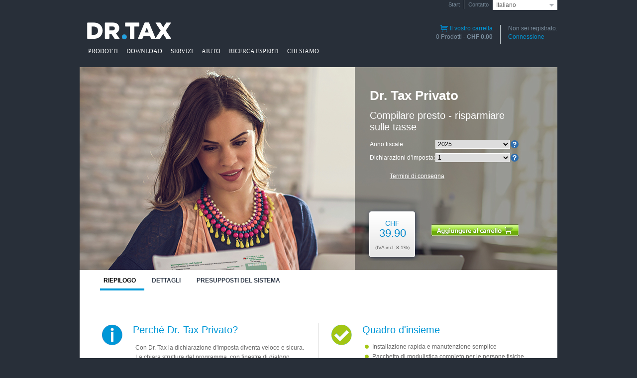

--- FILE ---
content_type: text/html; charset=utf-8
request_url: https://www.drtax.ch/web/ch/it/prodotti/dichiarazione-d-imposta/drtax-privato.aspx
body_size: 13928
content:


<!DOCTYPE html PUBLIC "-//W3C//DTD XHTML 1.0 Transitional//EN" "http://www.w3.org/TR/xhtml1/DTD/xhtml1-transitional.dtd">

<html xmlns="http://www.w3.org/1999/xhtml">
<head id="Head1">
  <title>Dr. Tax Privato | Dichiarazione d'imposta | Compilare presto - risparmiare sulle tasse - Ringler Informatik AG</title>
	<meta name="robots" content="index,follow">
	<meta name="description" content="Con Dr. Tax la dichiarazione d?imposta diventa veloce e sicura. La chiara struttura del programma, con finestre di dialogo intuitive e suggerimenti per la compilazione, rende estremamente piacevole lavorare con Dr. Tax. Dr. Tax conosce alla perfezione le disposizioni normative in vigore nel vostro cantone di residenza e applica automaticamente tutte le deduzioni massime consentite.">
	<meta name="keywords" content="Dichiarazione d'imposta, Dr. Tax Privato">
<meta http-equiv="content-type" content="text/html; charset=utf-8" /><meta http-equiv="X-UA-Compatible" content="IE=EmulateIE7" />
	
	<!--script type="text/javascript">
	  var segoe = { src: '/web/public/flash/segoe.swf' };
    var segoecond = { src: '/web/public/flash/segoecond.swf' };
    var arial = { src: '/web/public/flash/arial.swf' };
	</script-->
	
	<!-- sIFR -->
	<!--link rel="stylesheet" href="/web/public/css/sifr.css" type="text/css" />
	<script type="text/javascript" src="/web/public/js/sifr.js"></script>
	<script type="text/javascript" src="/web/public/js/sifr-config.js"></script>
	<script type="text/javascript">
    function RenderPrice()
    {
      sIFR.replace(segoecond, {
        selector: '.pricetag .price, .pricetag .ab',
        css: [
	        '.sIFR-root {color: #0088cc;text-align:center;padding-bottom:10px}',
	        'b {font-weight: bold}'
        ],
        wmode: 'transparent'
      });
    }
  </script-->
	
	<!-- CSS -->
    <style type="text/css" media="screen">@import "/web/public/css/style.css";</style>
    <style type="text/css" media="screen">@import "/web/public/css/product.css";</style>
    <style type="text/css" media="screen">@import "/web/italiano/style.css";</style>
	 <style type="text/css" media="screen">@import "/web/public/css/override2018.css";</style>
    
    <style type="text/css">
      .logo img, #wrapper, #top, #bottom,
      #menucontainer .subnav .sbottom, div#menu div.search .searchBtn,
      .popup, .popup .top, .popup .bottom, .box .tlc, .box .trc, .blc, .brc, .feature .image img,

      /* Home Page */
      #home .sections img,
      #home #content .cRight ul li .pbox .packshot,
      	
      /* Language Page */
      #language #boxTop, #language #box, #language #boxBottom, #language #box .country img,
      
      .downloadItemsrows .popup,.downloadItems .popup,
      .tab .box .iconr img,
      .fullCol .pbox img,
      
      /* Product Page */
      ul.prodnav li .border, ul.prodnav li a img, ul.prodnav li a:hover,
      #product .pricetag, #product table.conf img, #product .tab .icon img,
      #product .feature .infobox .top, #product .feature .infobox .box, #product .feature .infobox .arrow, #product .feature .infobox .bottom, #product .feature .infobox .button,
      #product ul.prodnav .over, #product ul.prodnav .overfirst, .btnCart,
      #product #list .question .opened, #product #list .question .closed
      {
        azimuth: expression(
	        this.pngSet?this.pngSet=true:(this.nodeName == "IMG" && this.src.toLowerCase().indexOf('.png')>-1?(this.runtimeStyle.backgroundImage = "none",
	        this.runtimeStyle.filter = "progid:DXImageTransform.Microsoft.AlphaImageLoader(src='" + this.src + "', sizingMethod='image')",
	        this.src = "/web/public/images/transparent.gif"):(this.origBg = this.origBg? this.origBg :this.currentStyle.backgroundImage.toString().replace('url("','').replace('")',''),
	        this.runtimeStyle.filter = "progid:DXImageTransform.Microsoft.AlphaImageLoader(src='" + this.origBg + "', sizingMethod='crop')",
	        this.runtimeStyle.backgroundImage = "none")),this.pngSet=true
        );
        
      }
    </style>
    
    
  <!-- !IE Specific -->
	<!--[if lte ie 6]><style type="text/css" media="screen">@import "/web/public/css/ie6.css";</style><![endif]-->
	<!--[if lte ie 6]><style type="text/css" media="screen">@import "/web/deutch/ie6.css";</style><![endif]-->
	<!--[if gt ie 6]><style type="text/css" media="screen">@import "/web/public/css/ie7.css";</style><![endif]-->
	<!--[if IE 8]><style type="text/css" media="screen">@import "/web/public/css/ie8.css";</style><![endif]-->

	
	<script type="text/javascript" src="/web/public/js/jquery.js"></script>
	<script type="text/javascript" src="/web/public/js/general.js"></script>
	<script type="text/javascript" src="/web/public/js/product.js"></script>
	
	<script type="text/javascript">
		$(document).ready(function() {
			// Preload images
			$.preloadImages(
				// Menu
				'/web/public/images/cart/top.png',
				'/web/public/images/cart/bottom.png',
				'/web/public/images/cart/tinner.png',
				'/web/public/images/cart/binner.png');
				// Page
				'/web/public/images/infobox/back.png',
				'/web/public/images/infobox/top.png',
				'/web/public/images/infobox/button.png',
				'/web/public/images/infobox/bottom.png',
				'/web/public/images/infobox/arrow.png',
				'/web/public/images/prodnav/over.png',
				'/web/public/images/prodnav/overfirst.png',
				'/web/public/images/tabs/open.png';
		});
	</script>
  
<script src="http://www.google-analytics.com/urchin.js" type="text/javascript">
</script>
<script type="text/javascript">
  _uacct = "UA-667034-21";
  urchinTracker();
</script>

<title>
	Dr. Tax Privat
</title></head>
<body id="product">

<form method="post" action="./drtax-privato.aspx" id="form1">
<div class="aspNetHidden">
<input type="hidden" name="__EVENTTARGET" id="__EVENTTARGET" value="" />
<input type="hidden" name="__EVENTARGUMENT" id="__EVENTARGUMENT" value="" />
<input type="hidden" name="__LASTFOCUS" id="__LASTFOCUS" value="" />
<input type="hidden" name="__VIEWSTATE" id="__VIEWSTATE" value="paRSmOvWnrww7Gi9ZxROoyYEDwOcSZt2HJ7p/UnxJYjW9sTteuxgLlhg+CkGOkYjtRJTkbriJb2TemEtCgSK0xjd5XrmOkWLEUn16Vjba4JVvWcQIWrogvujzTyz7zo9YUnS2gzop43eSAxEHzK6/IJbW2CJIx3w3naAFmYwC4kZH/TH3u+gQh/rtz9HqDDKvjUvyFD/CvX8BOuCBI3CZdiP5rBj1/IRR+lRfO6fD4kHwsmG6sCOPaKeiljsJM9+v7AG1lcfbs1/TxrUGTc81D6h+kBoaWZbl97PPc/Zt5W6ZRdREHEc/QXbzc1KpyylBTiCtv73QldKQvINtc/7VSc1ZLHjdIYJz30nDIv1Ly5n9gRtEwPS0ftD7Ohp+bmTRab28bpmBxK2EbMGQZ7OyYjGMq0MP3a3stMG0hu819R/Dmy5/VPRY+97f9GbFR7mC2hfwcIdianwh+AJy9s2A7WrqKrVOOEH30/EbL+CGQUFRtpCGgo+0pKM/LdJwsA8qrmdGWSm2frWg/c79jv+MFAvRz0QIu4aFAnh+7qEvXDjjf0RlTeSO1I5KS50oGC6sC3B2BReiA2kKyvIPoXRyEOiz85tmR3V+i2ESJOZcjQZ3ubrNemXCG+tc9nWZ175dBdpkmFSmByxac/p7c55cRQIrNSahuolLOhWlTL/wHI1B+Jncwu1xwzvRkqOEB6fgL4/BKRVRl4qR2m3EglVzBvRTuGBWrvOe1GqSfTBYkpTic/Qb5EC6J2ev1JHsROr3FpJHHTHHG8rtjZmJT4Ym3lm3nRPsfJSmP4DG1UmOmRpKljXaV0o14hTz3h3B0Q5cNkZi9gu9URbCFm+lQPEoQG9mIOLoSBs9nrrQ332E3Y=" />
</div>

<script type="text/javascript">
//<![CDATA[
var theForm = document.forms['form1'];
if (!theForm) {
    theForm = document.form1;
}
function __doPostBack(eventTarget, eventArgument) {
    if (!theForm.onsubmit || (theForm.onsubmit() != false)) {
        theForm.__EVENTTARGET.value = eventTarget;
        theForm.__EVENTARGUMENT.value = eventArgument;
        theForm.submit();
    }
}
//]]>
</script>


<script src="/web/WebResource.axd?d=pynGkmcFUV13He1Qd6_TZByJ5Q08xUUUJBRUC8kFdjY_sKzBqWw5xWpLODu5Zufc3H82vleEL_9UEtXsbiya4Q2&amp;t=638901608248157332" type="text/javascript"></script>


<script type="text/javascript">
//<![CDATA[
RenderPrice()//]]>
</script>

<script src="/web/ScriptResource.axd?d=D9drwtSJ4hBA6O8UhT6CQlmgqLV0U3kycT2lSoNZF5ReG2h-ZMeFY_OpVbFswOEWGGP1rF1flnFR4wcjFKB-XCk4vciNrC_TQBtUw5n9LzxnhUdcivnvHmHB7SXTABjlPy-yIyBMyGjJTU7JNIg7rMs15bR4VbqMUpat5KHW5BE1&amp;t=5c0e0825" type="text/javascript"></script>
<script type="text/javascript">
//<![CDATA[
if (typeof(Sys) === 'undefined') throw new Error('ASP.NET Ajax client-side framework failed to load.');
//]]>
</script>

<script src="/web/ScriptResource.axd?d=JnUc-DEDOM5KzzVKtsL1tU5ekUS-kM12u0Fgd7RXq34Z84JKHfLXlzZ3ai7oB8DpKpo8ceBWgnrDKc0hP8OjD4IkAynjK3Ebn7oTQJ1HD9ksrgjowaNfSDoP0pDm7vAiD-c4NvR3rjOKegDqUHoekztSM5vVEh6zlkqFK_ca6aYdCfJ9ZitoR6niPaRY_Sv00&amp;t=5c0e0825" type="text/javascript"></script>
<div class="aspNetHidden">

	<input type="hidden" name="__VIEWSTATEGENERATOR" id="__VIEWSTATEGENERATOR" value="2A6D7208" />
</div>
<script type="text/javascript">
//<![CDATA[
Sys.WebForms.PageRequestManager._initialize('ctl00$ScriptManager1', 'form1', ['tctl00$paneBody$upProductPrice','paneBody_upProductPrice'], ['ctl00$paneBody$cboTaxDeclarationCount','paneBody_cboTaxDeclarationCount'], [], 90, 'ctl00');
//]]>
</script>



    <!-- Page -->
<div id="page">

<!-- Header -->
<div id="header">
	<!-- Logo -->
	<div class="logo left">
		     <a href="/web/ch/it/index.aspx">
		<img src="/web/public/images/logo.png" alt="Dr.Tax Dichiarazione d'imposta" /></a>
	</div>
	<div class="right">
		<!-- Util -->
		<ul class="util right">
			<li class="first"><a href="/web/ch/it/index.aspx">Start</a></li>
			<!--
			<li><a href="http://www.drtax.com">Internazionale</a></li>
			-->
			<li><a href="/web/ch/it/supporto/riepilogo.aspx">Contatto</a></li>
			<!--
			<li><a href="/web/ch/it/newsletter.aspx">Newsletter</a></li>
			<li><a href="/web/ch/it/aspetti-giuridic/impressum.aspx">Aspetti giuridici</a></li>
			<li><a href="/web/ch/it/mappa-del-sito.aspx">Mappa del sito</a></li>
			-->
			
			<li class="lang last">
				<div class="selected">
					<span class="left">Italiano</span>
					<a href="#" class="arrow right"></a>
					<div class="clear"></div>
				</div>
				<div class="selection noShow">
					<div class="left">
						<a href=https://www.drtax.ch/web/ch/de/produkte/steuererklaerung/drtax-privat.aspx>Deutsch</a><a href=https://www.drtax.ch/web/ch/fr/produits/declaration-d-impot/drtax-prive.aspx>Français</a>
					</div>
					<div class="clear"></div>
				</div>
			</li>
		</ul>
		<div class="clear"></div>
		<!-- User -->
		<div class="user right">
			
      <div id="divOut">
        <div id="divLoginHint" style="text-align:left;margin-bottom:3px">Non sei registrato.</div>	          
        <div id="divLoginLink" style="text-align:left"> 
          <a id="linkLogin" href="javascript:__doPostBack(&#39;ctl00$linkLogin&#39;,&#39;&#39;)">Connessione</a>
        </div>
      </div>
		</div>
    <!-- Cart -->
		<div class="cart right" align="right">
      <a href="/web/ch/it/basket.aspx"><img src="/web/public/images/icons/cart.gif" /> Il vostro carrella</a>
      0 Prodotti - <b> CHF 0.00</b>
      <div class="popup" align="center">
        <div class="top"></div>
        <div class="tinner">
          <div class="binner">
            Carrello è vuoto
          </div>
        </div>
        <div class="bottom"></div>
      </div>		    
    </div>  
		
	</div>
	<div class="clear"></div>
</div>
<!-- # Header -->

<!-- Menu Controls/SubNavigation_pl_pl -->	

<div id="menucontainer">
	<div id="menuB">
    
	<!--  <a href="/web/ch/it/index.aspx" class="startB">Start</a> -->
		<a href="/web/ch/it/prodotti/prodotti.aspx" class="produkteB">PRODOTTI</a>
		<a href="/web/ch/it/downloads/riepilogo.aspx" class="downloadB">DOWNLOAD</a>
		<a href="/web/ch/it/servizio/riepilogo.aspx" class="serviceB">SERVIZI</a>
		<a href="/web/ch/it/supporto/riepilogo.aspx" class="supportB">AIUTO</a>
		<a href="/web/ch/it/ricerca-del-consulente/index.aspx" class="beratersucheB">RICERCA ESPERTI</a>
		<a href="/web/ch/it/chi-siamo/impresa.aspx" class="uberunsB">CHI SIAMO</a>
		

	</div>
	<div class="clear"></div>
  
  <div class="subnavB noShow">
    <div class="panelB">
      <a href="/web/ch/it/prodotti/dichiarazione-d-imposta/index.aspx" ><div class="firstlevelB first">Dichiarazione d'imposta</div></a>
      <a href="/web/ch/it/prodotti/dichiarazione-d-imposta/drtax-privato.aspx" ><div class="secondlevelB">- Dr. Tax Privato</div></a>
	  <a href="/web/ch/it/prodotti/dichiarazione-d-imposta/drtax-professional.aspx" ><div class="secondlevelB">- Dr. Tax Professional</div></a>
	<a href="/web/ch/it/prodotti/dichiarazione-d-imposta/e-dossier.aspx" ><div class="secondlevelB">- Dr. Tax E-Dossier</div></a>
	  <a href="/web/ch/it/prodotti/dichiarazione-d-imposta/snapshare.aspx" ><div class="secondlevelB">- Dr. Tax Snap.Share</div></a>
      <a href="/web/ch/it/prodotti/calcolatore-d-imposta/calcolatore-d-imposta.aspx" ><div class="firstlevelB">Calcolatore d'imposta</div></a>
     <!-- <a href="/web/ch/it/prodotti/assistente-iva/assistente-iva.aspx" ><div class="firstlevelB">Assistente IVA</div></a> -->
      <a href="/web/ch/it/prodotti/certificato-di-salario/certificato-di-salario.aspx" ><div class="firstlevelB last">Certificato di salario</div></a>
      <div class="clear"></div>
    </div>
  </div>

<!--
	<div id="menu">
    
    <a href="/web/ch/it/index.aspx" class="start"></a>
		<a href="/web/ch/it/prodotti/prodotti.aspx" class="produkte"></a>
		<a href="/web/ch/it/downloads/riepilogo.aspx" class="download"></a>
		<a href="/web/ch/it/servizio/riepilogo.aspx" class="service"></a>
		<a href="/web/ch/it/supporto/riepilogo.aspx" class="support"></a>
		<a href="/web/ch/it/ricerca-del-consulente/index.aspx" class="beratersuche"></a>
		<a href="/web/ch/it/chi-siamo/impresa.aspx" class="uberuns"></a>
	  
	  <div id="pnlSearch" class="search right" onkeypress="javascript:return WebForm_FireDefaultButton(event, &#39;cmdSearch&#39;)">
	
			<input name="ctl00$txtSearchText" type="text" id="txtSearchText" onfocus="SetFocusOnSRField();" onblur="LostFocusOnSRField();" class="inputTxt left" size="24" value="Ricerca" />		
      <input type="button" name="ctl00$cmdSearch" value=" " onclick="javascript:__doPostBack(&#39;ctl00$cmdSearch&#39;,&#39;&#39;)" id="cmdSearch" class="searchBtn left" />
      <input name="ctl00$txtShop1" type="hidden" id="txtShop1" value="at" />
		  <input name="ctl00$txtLang1" type="hidden" id="txtLang1" value="de" />
		
</div>
	  -->
	
	</div>
	<div class="clear"></div>
  
  <div class="subnav noShow">
    <div class="panel">
      <a href="/web/ch/it/prodotti/dichiarazione-d-imposta/index.aspx" ><div class="firstlevel first">Dichiarazione d'imposta</div></a>
      <a href="/web/ch/it/prodotti/dichiarazione-d-imposta/drtax-privato.aspx" ><div class="secondlevel">- Dr. Tax Privato</div></a>
      <a href="/web/ch/it/prodotti/dichiarazione-d-imposta/drtax-professional.aspx" ><div class="secondlevel">- Dr. Tax Professional</div></a>
      <a href="/web/ch/it/prodotti/calcolatore-d-imposta/calcolatore-d-imposta.aspx" ><div class="firstlevel">Calcolatore d'imposta</div></a>
    <!--  <a href="/web/ch/it/prodotti/assistente-iva/assistente-iva.aspx" ><div class="firstlevel">Assistente IVA</div></a> -->
      <a href="/web/ch/it/prodotti/certificato-di-salario/certificato-di-salario.aspx" ><div class="firstlevel last">Certificato di salario</div></a>
      <div class="clear"></div>
    </div>
  </div>
  

  
  <div class="ajaxsearch noShow">
		<div id="ajaxsearchresult"></div>
  </div>
  
</div>


<script type="text/javascript">
 
  $(document).ready(function () { $("input").attr("autocomplete", "off"); });

    var resultcount = 0;
    var currentselection = -1;

    $("#txtSearchText").keyup(function (event) {

      if ($("#txtSearchText").val().length > 0) {
        $.ajax({
          type: "POST",
          url: "https://www.drtax.ch/web/common/system/AjaxSearchResult.asmx/GetAjaxSearchResult",
          data: "{'skeywords':'" + document.getElementById("txtSearchText").value + "', 'recentsection':'product', 'application': 'drtaxchde'}",
          contentType: "application/json; charset=utf-8",
          dataType: "json",
          error: function (xhr, desc, exceptionobj) {

            if (document.getElementById("txtSearchText").value.length > 1) {
              $("#ajaxsearchresult").html("<div style='color:#666666;padding:3px'>Nessun risultato di ricerca</div>");
              $('div.ajaxsearch').fadeIn(200);
            }
          },

          success: function (msg) {

            var resultobj = eval("(" + msg.d + ")");

            resultcount = resultobj.resultcount;
            currentselectiona = -1; 

            if (event.keyCode == 27)
              return false;

            if (resultobj.resulttext.length > 0) {
              $("#ajaxsearchresult").html(resultobj.resulttext);
              $('div.ajaxsearch').fadeIn(200);
            }
            else {
              $('div.ajaxsearch').fadeOut(200);
            }
            
          }
        });
      }
      else {
        $('div.ajaxsearch').fadeOut(200);
      }

    });

    $("#txtSearchText").mousedown(function() {
      $('div.ajaxsearchadvisor').fadeOut(200);
    });

    $(document).keydown(function (e) {
      if ($('div.ajaxsearch').css('display') == 'block') {
        switch (e.keyCode) {

          case 13:
              $("#axsrow" + currentselection).click();
            break;

          case 27:
            $('div.ajaxsearch').css('display', 'none');
            $("#ajaxsearchresult").html("");
            break;

          case 38:
            $("#txtSearchText").blur();
            navigate('up');
            e.preventDefault();
            break;

          case 40:
            $("#txtSearchText").blur();
            navigate('down');
            e.preventDefault();
            break;

        }
      }
        
    });


    function navigate(direction) {
      if (resultcount > 0) {

        $("#axsrow" + currentselection).removeClass("axsrow_hover");

        if (direction == "up") {
          if (currentselection >= 0) {
            currentselection--;
          } else {
            currentselection = (resultcount - 1);
          }
        }

        if (direction == "down") {
          if (currentselection < (resultcount - 1)){
            currentselection++;
          }else{
            currentselection = -1
          }
        }
      }

      if (currentselection == -1) {
        $("#txtSearchText").focus();
      } else {
        $("#axsrow" + currentselection).addClass("axsrow_hover");
      }
                 
    }

    function SetFocusOnSRField()
    {
      if ($("#txtSearchText").val() == "Ricerca")      
        $("#txtSearchText").val("");
    }
  
    function LostFocusOnSRField()
    {
      if ($("#txtSearchText").val().length == 0)
          $("#txtSearchText").val("Ricerca");
    }

</script>
<!-- # Menu -->

<!-- Breadcrumbs 
<div id="breadcrumbs" ><span>Siete qui: </span>&nbsp;<span id="breadcrumbsText" class="current">Start</span></div>
 # Breadcrumbs -->
		

<!-- Wrapper -->
<div id="wrapper">
	<div id="top"></div>
	<div id="innerprivat">
	<div id="effectC">
		
		<div id="contentwrapper">
		  

<div class="feature">
			<div class="image left">
				<img src="../../../../public/images/packshots/ch/product-dummy_empty.png" />
				<div class="pricetagB">
				  
		      <div id="paneBody_upProductPrice">
	
              <span id="paneBody_spanPrice" class="price">39.90</span>
            
</div>
          <span class="ab">CHF</span>
          <span>&nbsp;</span>
					<span class="info">(IVA incl. 8.1%)</span>
				</div>
			</div>
			<div class="center">
				<h1><b>Dr. Tax Privato</b></h1><br />
				<h2>Compilare presto - risparmiare sulle tasse</h2>
				<table cellpadding="0" cellspacing="0" class="conf">
					<tr valign="middle">
						<td>Anno fiscale:</td>
						<td>					
              <select name="ctl00$paneBody$cboTaxYear" id="paneBody_cboTaxYear" style="width:150px;">
	<option selected="selected" value="26">2025</option>
	<option value="25">2024</option>
	<option value="24">2023</option>
	<option value="23">2022</option>
	<option value="22">2021</option>
	<option value="21">2020</option>
	<option value="20">2019</option>
	<option value="19">2018</option>
	<option value="18">2017</option>
	<option value="17">2016</option>
	<option value="16">2015</option>

</select>			
						</td>
						<td>
							<a href="javascript:void(0);" name="info"><img src="../../../../public/images/icons/iBalloon.png" /></a>
							<div class="infobox">
								<div class="top"></div>
								<div class="box">
									<span class="button right"></span>
									<span class="arrow left"></span>
									<div class="content">
										<p><strong>Anno fiscales</strong></p>
										<p>L'anno fiscale si riferisce rispettivamente alla versione del modulo.  </p>
									</div>
								</div>
								<div class="bottom"></div>
							</div>
						</td>
					</tr>		
					<tr valign="middle">
						<td nowrap>Dichiarazioni d&rsquo;imposta:</td>
						<td>
							<select name="ctl00$paneBody$cboTaxDeclarationCount" onchange="javascript:setTimeout(&#39;__doPostBack(\&#39;ctl00$paneBody$cboTaxDeclarationCount\&#39;,\&#39;\&#39;)&#39;, 0)" id="paneBody_cboTaxDeclarationCount" style="width:150px;">
	<option selected="selected" value="01">1</option>
	<option value="02">2</option>
	<option value="03">3</option>
	<option value="04">4</option>
	<option value="05">5</option>
	<option value="06">6</option>
	<option value="07">7</option>
	<option value="08">8</option>

</select>
						</td>
						<td>
							<a href="javascript:void(0);" name="info"><img src="../../../../public/images/icons/iBalloon.png" /></a>
							<div class="infobox">
								<div class="top"></div>
								<div class="box">
									<span class="button right"></span>
									<span class="arrow left"></span>
									<div class="content">
										<p><strong>Numero delle dichiarazioni d'imposta</strong></p><p>Indicare qui quante dichiarazioni d'imposta sono necessarie per il modulo selezionato. Se è stato selezionato il set di moduli per persone fisiche E giuridiche sarà disponibile il numero selezionato di dichiarazioni d'imposta rispettive per ogni modulo. </p><p>Tutte le licenze possono essere ampliate anche in un secondo tempo. Pagherete solo la differenza per la versione superiore successiva. Avete domande? Il nostro servizio clienti è lieto di offrirvi anche una consulenza telefonica al numero: <strong>0800 111 110</strong> o all'indirizzo: <a href="mailto:info@ringler.ch">info@ringler.ch</a></p>
									</div>
								</div>
								<div class="bottom"></div>
							</div>
						</td>
					</tr>		


<tr valign="middle">
						    <td colspan="3" align="left">
							<ul>
							  <a href="https://www.drtax.ch/web/ch/it/prodotti/dichiarazione-d-imposta/termini-di-consegna.aspx" target ="_blank"><font color = "white">Termini di consegna</a></font color></br>
						    </ul>
							</td>
					    </tr>					
					<tr valign="middle">
						<td colspan="3">&nbsp;</td>
					</tr>
						<tr valign="middle">
						<td colspan="3">&nbsp;</td>
					</tr>
						<tr valign="middle">
						<td id="paneBody_PartnerHint" colspan="3" class="partnerhint">&nbsp;</td>

					</tr>				
						<tr valign="middle">
						<td colspan="3" align="right">
							<input type="submit" name="ctl00$paneBody$cmdSetBasket" value="" id="paneBody_cmdSetBasket" class="btnCart" />
						</td>
					</tr>
				</table>
			</div>
			<!--
		<ul class="prodnav right">
				<li class="first">
					<a href="/web/ch/it/downloads/riepilogo.aspx">
						<div class="left">
						  <span class="title">Download</span>
							<span class="text">Testare gratuitamente o attivare con licenza</span>
						</div>
						<img src="../../../../public/images/prodnav/i1.png" />
					</a>
					<div class="border"></div>
				</li>
				
				<li>
					<a href="/web/ch/it/supporto/riepilogo.aspx">
						<div class="left">
							<span class="title">Domande tecniche?</span>
							<span class="text">Vai al Centro di supporto </span>
						</div>
						<img src="../../../../public/images/prodnav/i2.png" />
					</a>
					<div class="border"></div>
				</li>
				
				<li>
					<a href="/web/ch/it/contatto.aspx">
						<div class="left">
							<span class="title">Domande sull'acquisto? </span>
							<span class="text">Vai al modulo di contatto</span>
						</div>
						<img src="../../../../public/images/prodnav/i3.png" />
					</a>
					<div class="border"></div>
				</li>
				
				<li>
					<a href="/web/ch/it/prodotti/dichiarazione-d-imposta/drtax-professional.aspx">
						<div class="left">
							<span class="title">Vai a Dr. Tax Professional </span>
							<span class="text">Versione professionale per tutti i tipi di reddito</span>
						</div>
						<img src="../../../../public/images/tabs/icons/icos_cd_blue.png" />
					</a>
					<div class="border"></div>
				</li>
				
				
			</ul>
			-->
		</div>
    
    <div class="clear"></div>
    
    
    	<div class="clear"></div>
		
		<div id="tabs">
			<ul class="tabs">
				<li class="current"><a href="javascript:void(0);" name="tab1"><span>RIEPILOGO</span></a></li>
				<li><a href="javascript:void(0);" name="tab2"><span>DETTAGLI</span></a></li>
				<li><a href="javascript:void(0);" name="tab3"><span>PRESUPPOSTI DEL SISTEMA</span></a></li>
			</ul>
		</div>
		
	  <div id="tab1" class="tab">
			<div class="linespacer">
				<div class="leftCol left">
					<div class="box">
						<div class="icon"><img src="../../../../public/images/tabs/icons/ico-info.png" /></div>
						<div class="content">
							<div class="title">Perché Dr. Tax Privato?</div>
							<div class="text">
		            <p>Con Dr. Tax la dichiarazione d'imposta diventa veloce e sicura. La chiara struttura del programma, con finestre di dialogo intuitive e suggerimenti per la compilazione, rende estremamente piacevole lavorare con Dr. Tax. Dr. Tax conosce alla perfezione le disposizioni normative in vigore nel vostro cantone di residenza e applica automaticamente tutte le deduzioni massime consentite. </p>						
							  <p>&nbsp;</p>
							  <p>&nbsp;</p>
							</div>
						</div>
						<div class="clear"></div>
					</div>
				</div>
				<div class="rightCol right">
					<div class="box">
						<div class="icon"><img src="../../../../public/images/tabs/icons/ico-benefits.png" /></div>
						  <div class="content">
						    <DIV class=title>Quadro d'insieme</DIV>
                  <DIV class=text>
                    <UL>
                      <li>Installazione rapida e manutenzione semplice </li>
                      <li>Pacchetto di modulistica completo per le persone fisiche (dipendenti, </li>
                      <li>autonomi, persone fisiche) </li>
                      <li>Calcola tutte le deduzioni al livello massimo consentito dalla legge </li>
                      <li>Suggerimenti fiscali estremamente utili e pratici </li>
                      <li>Riconosciuto ufficialmente </li>
                      <li>Acquisizione automatica dei dati dalla dichiarazione d'imposta dell'anno precedente </li>
                      <li>Archiviazione in formato PDF </li>
                    </UL>
                  </DIV>
						</div>
						<div class="clear"></div>
					</div>
				</div>
				<div class="clear"></div>
			</div>
		</div>

		<div id="tab2" class="tab noShow">
			<div class="linespacer">
				<div class="leftCol left">
					<div class="box">
						<div class="icon"><img src="../../../../public/images/tabs/icons/ico_form_green_edit.png" /></div>
						<div class="content">
							<div class="title">Semplifica la compilazione dei moduli</div>
							<div class="text">
								<ul>
									<li>Pacchetto di modulistica completo per le persone fisiche (dipendenti, autonomi, persone fisiche) </li>
                  <li>Inserimento diretto nei moduli sullo schermo o attraverso nestre di dialogo guidate </li>
                  <li>Calcolo automatico di tutti i riporti e dei totali </li>
								</ul>
							</div>
						</div>
						<div class="clear"></div>
					</div>
					
					<div class="box">
						<div class="icon"><img src="../../../../public/images/tabs/icons/ico_money2.png" /></div>
						<div class="content">
							<div class="title">Massimizza le deduzioni</div>
							<div class="text">
								<ul>
									<li>Trova e calcola tutte le deduzioni al livello massimo consentito dalla legge </li>
                  <li>Il monitoraggio fiscale visualizza a ogni nuovo inserimento l'onere fiscale attuale </li>
                  <li>I dati mancanti vengono contrassegnati</li>
								</ul>
							</div>
						</div>
						<div class="clear"></div>
					</div>
					

					<div class="box">
						<div class="icon"><img src="../../../../public/images/tabs/icons/ico_books_blue.png" /></div>
						<div class="content">
							<div class="title">Informazioni fiscali aggiornate</div>
							<div class="text">
								<ul>
			            <li>Suggerimenti fiscali estremamente utili e pratici </li>
                  <li>Procedure guidate sensibili ai diversi contesti </li>
                  <li>Checklist chiare per tutte le più importanti tematiche fiscali </li>
                  <li>Comprende utili modelli di lettera, come ad es. modelli per reclami, ecc.</li>
								</ul>
							</div>
						</div>
						<div class="clear"></div>
					</div>

					<div class="box">
						<div class="icon"><img src="../../../../public/images/tabs/icons/ico_printer_edit.png" /></div>
						<div class="content">
							<div class="title">Stampa pronta per l'invio</div>
							<div class="text">
								<ul>
								  <li>Stampa perfetta su carta neutra o moduli originali </li>
                  <li>Riconosciuto ufficialmente e omologato con codice a barre 2D </li>
								</ul>
							</div>
						</div>
						<div class="clear"></div>
					</div>
          
          <div class="box">
						<div class="icon"><img src="../../../../public/images/tabs/icons/ico_server_view.png" /></div>
						<div class="content">
							<div class="title">Analizza e avverte per tempo</div>
							<div class="text">
								<ul>
								  <li>Prospetti per tutti i documenti </li>
                  <li>Sistema di allerta con controllo patrimoniale integrato </li>
                  <li>Confronto con l'anno precedente </li>
                  <li>Ripartizione fiscale intercantonale</li>
								</ul>
							</div>
						</div>
						<div class="clear"></div>
					</div>
          					
				</div>
				
				
				<div class="rightCol right">


					<div class="box">
						<div class="icon"><img src="../../../../public/images/tabs/icons/ico_components.png" /></div>
						<div class="content">
							<div class="title">Integra i dati mancanti</div>
							<div class="text">
								<ul>
									<li>Acquisizione automatica dei dati dalla dichiarazione d'imposta dell'anno precedente </li>
                  <li>I campi nome, indirizzo, numero AVS, ecc. vengono compilati automaticamente </li>
                  <li>Valutazione dei titoli ai corsi fiscali ufficiali</li>
								</ul>
							</div>
						</div>
						<div class="clear"></div>
					</div>


					<div class="box">
						<div class="icon"><img src="../../../../public/images/tabs/icons/ico_data_floppy_disk.png" /></div>
						<div class="content">
							<div class="title">Salva e archivia</div>
							<div class="text">
								<ul>
									<li>Crea e archivia fino a nove dichiarazioni d'imposta nel cantone di vostra scelta (ampliabile in qualunque momento) </li>
                  <li>Salva la dichiarazione d'imposta come le PDF </li>
                  <li>Fornisce già la base per la dichiarazione d'imposta successiva</li>
 
								</ul>
							</div>
						</div>
						<div class="clear"></div>
					</div>

					<div class="box">
					<div class="icon"><img src="../../../../public/images/tabs/icons/ico_calculator.png" /></div>
						<div class="content">
							<div class="title">Calcola e simula l'onere fiscale</div>
							<div class="text">
								<ul>
                 	<li>Calcolo delle imposte per l'intero territorio svizzero e il Principato del Liechtenstein </li>
                  <li>Simulazione di situazioni come variazione del reddito, crescita della famiglia, matrimonio/divorzio, cambiamento di residenza, ecc. </li>
                  <li>Affina la sensibilità per nuove possibilità di risparmio fiscale</li>
								</ul>
							</div>
						</div>
						<div class="clear"></div>
					</div>

					<div class="box">
					<div class="icon"><img src="../../../../public/images/tabs/icons/ico_alarmclock.png" /></div>
						<div class="content">
							<div class="title">Prolunga le scadenze</div>
							<div class="text">
								<ul>
                  <li>Crea le lettere per la richiesta di proroga delle scadenze all'ufficio delle imposte </li>
                  <li>Consente quindi di avere più tempo a disposizione per la compilazione della dichiarazione d'imposta </li>
								</ul>
							</div>
						</div>
						<div class="clear"></div>
					</div>

					
					
					
				</div>
				<div class="clear"></div>
			</div>

		</div>
	<div id="tab3" class="tab noShow">
			<div class="linespacer">
				<div class="leftCol left">
					<div class="box">
						<div class="icon"><img src="../../../../public/images/icons/ico-windows.png" /></div>
						<div class="content">
							<div class="title">Windows</div>
							<div class="text">
								<ul>
									 <li>Windows 64-Bit: 11, 10</li>
									<li>16 GB di RAM  </li>
									<li>Compatibile con tutte le stampanti in commercio</li>
								</ul>
							
							</div>
						</div>
						<div class="clear"></div>
					</div>
					<div class="box">
						<div class="icon"><img src="../../../../public/images/tabs/icons/ico-mac.png" /></div>
						<div class="content">
							<div class="title">Mac</div>
							<div class="text">
								<ul>
									<li>macOS Catalina 10.15+ e versioni successive</li>
									<li>Solo come versione per utente singolo</li>
									<li>16 GB di RAM  </li>
									<li>Compatibile con tutte le stampanti in commercio </li>
								</ul>
								
							</div>
						</div>
						<div class="clear"></div>
					</div>
					
				</div>
			<!--	
				<div class="rightCol right">
				  <div class="box">
						<div class="icon"><img src="../../../../public/images/tabs/icons/ico-linux.png" /></div>
						<div class="content">
							<div class="title">Linux</div>
							<div class="text">
								<ul>
									<li>Linux 64-Bit (Suse, Ubuntu, Mandrake, etc.)</li>
									<li>8 GB di RAM </li>
                                    <li>Java Runtime 1.8</li>
									<li>Compatibile con tutte le stampanti in commercio </li>
								</ul>
							
							</div>
						</div>
						<div class="clear"></div>
					</div>
				</div>
				-->
				<div class="clear"></div>
			</div>
		</div>	

	
		<div class="clear"></div>
		<div class="tabspacer"></div>


		</div>
	
		<!-- Footer -->
		<div id="footerB">
		<div class="detailsB">
			<!--
			
			<div class="newsletter left">
				<p class="title">Newsletter</p>
				<div id="MiniNewsletter_pnlNewsletter" onkeypress="javascript:return WebForm_FireDefaultButton(event, &#39;MiniNewsletter_cmdAddEmail&#39;)">
	
  <input name="ctl00$MiniNewsletter$txtNewsletter" type="text" id="MiniNewsletter_txtNewsletter" onfocus="SetFocusOnNLField();" onblur="LostFocusOnNLField();" size="24" class="inputTxt" value="E-mail" />
  
  <input type="button" name="ctl00$MiniNewsletter$cmdAddEmail" value=" " onclick="javascript:__doPostBack(&#39;ctl00$MiniNewsletter$cmdAddEmail&#39;,&#39;&#39;)" id="MiniNewsletter_cmdAddEmail" class="btnNewsletter" />

</div>

<script type="text/javascript">
  function SetFocusOnNLField()
  {
    if (document.getElementById("MiniNewsletter_txtNewsletter").value == "E-mail")
    {        
        document.getElementById("MiniNewsletter_txtNewsletter").value = "";
    }
  }
  
  function LostFocusOnNLField()
  {
    if (document.getElementById("MiniNewsletter_txtNewsletter").value.length == 0)
    {        
        document.getElementById("MiniNewsletter_txtNewsletter").value = "E-mail";
    }
  }
</script>

				<div class="icons">
				  

<a href="javascript:window.external.AddFavorite('https%3a%2f%2fwww.drtax.ch%2fweb%2fch%2fit%2fprodotti%2fdichiarazione-d-imposta%2fdrtax-privato.aspx','Steuererklärung Dr. Tax | Steuer-Software für Einkommensteuer, Lohnsteuer, Körperschaftsteuer und Umsatzsteuer')" class="icon favorites" title="Favorita"></a>
<a target="_blank" href="http://digg.com/submit?phase=2&url=https%3a%2f%2fwww.drtax.ch%2fweb%2fch%2fit%2fprodotti%2fdichiarazione-d-imposta%2fdrtax-privato.aspx&title=Steuererklärung Dr. Tax | Steuer-Software für Einkommensteuer, Lohnsteuer, Körperschaftsteuer und Umsatzsteuer" class="icon digg" rel="nofollow" title="Digg"></a>
<a target="_blank" href="http://del.icio.us/post?v=2&amp;url=https%3a%2f%2fwww.drtax.ch%2fweb%2fch%2fit%2fprodotti%2fdichiarazione-d-imposta%2fdrtax-privato.aspx&title=Steuererklärung Dr. Tax | Steuer-Software für Einkommensteuer, Lohnsteuer, Körperschaftsteuer und Umsatzsteuer&notes=Elektronische Steuererklärung für die Arbeitnehmerveranlagung, Einkommensteuer, Körperschaftsteuer und Umsatzsteuer. Jetzt gratis downloaden und ausprobieren.&tags=Einkommensteuer%2c+Lohnsteuer%2c+K%c3%b6rperschaftsteuer%2c+Umsatzsteuer%2cSteuererkl%c3%a4rung%2c+Dr.+Tax%2c+%c3%96sterreich%2c+steuersoftware%2c+Steuern+berechnen%2c+Steuern+sparen%2c+Steuerrechner%2c+Steuertipps%2c+Steuerhilfe%2c+FinanzOnline%2c+Finanzsoftware%2c+Elektronische+Steuererkl%c3%a4rung" class="icon delicious" rel="nofollow" title="del.icio.us"></a>
<a target="_blank" href="http://twitter.com/home?status=https%3a%2f%2fwww.drtax.ch%2fweb%2fch%2fit%2fprodotti%2fdichiarazione-d-imposta%2fdrtax-privato.aspx" class="icon twitter" rel="nofollow" title="Twitter"></a>
<a target="_blank" href="http://www.facebook.com/sharer.php?u=https%3a%2f%2fwww.drtax.ch%2fweb%2fch%2fit%2fprodotti%2fdichiarazione-d-imposta%2fdrtax-privato.aspx&t=Steuererklärung Dr. Tax | Steuer-Software für Einkommensteuer, Lohnsteuer, Körperschaftsteuer und Umsatzsteuer&c=Elektronische Steuererklärung für die Arbeitnehmerveranlagung, Einkommensteuer, Körperschaftsteuer und Umsatzsteuer. Jetzt gratis downloaden und ausprobieren." class="icon facebook" rel="nofollow" title="Facebook"></a>
<a target="_blank" href="http://www.mister-wong.de/index.php?action=addurl&bm_url=https%3a%2f%2fwww.drtax.ch%2fweb%2fch%2fit%2fprodotti%2fdichiarazione-d-imposta%2fdrtax-privato.aspx&bm_description=Steuererklärung Dr. Tax | Steuer-Software für Einkommensteuer, Lohnsteuer, Körperschaftsteuer und Umsatzsteuer" class="icon mrwong" rel="nofollow" title="Mr. Wong"></a>
<a href="/web/ch/it/rss.aspx" class="icon feed" title="RSS"></a>
					<div class="clear"></div>
				</div>
			</div>
			
		
			
			<div class="details right">  	-->
				<div class="block bleft left">
					<p class="title">Prodotti</p>					
					<p><a href="/web/ch/it/prodotti/dichiarazione-d-imposta/index.aspx">Dichiarazione d'imposta</a></p>
					<ul>
					  <li><a href="/web/ch/it/prodotti/dichiarazione-d-imposta/drtax-privato.aspx">Dr. Tax Privato </a></li>
					  <li><a href="/web/ch/it/prodotti/dichiarazione-d-imposta/drtax-professional.aspx">Dr. Tax Professional</a></li>
					  <li><a href="/web/ch/it/prodotti/dichiarazione-d-imposta/e-dossier.aspx">Dr. Tax E-Dossier</a></li>
       <li><a href="/web/ch/it/prodotti/dichiarazione-d-imposta/snapshare.aspx">Dr. Tax Snap.Share</a></li>
					</ul>
					<p><a href="/web/ch/it/prodotti/calcolatore-d-imposta/calcolatore-d-imposta.aspx">Calcolatore d'imposta</a></p>
			<!--		<p><a href="/web/ch/it/prodotti/assistente-iva/assistente-iva.aspx">Assistente IVA </a></p> -->
					<p><a href="/web/ch/it/prodotti/certificato-di-salario/certificato-di-salario.aspx">Certificato di salario </a></p>
				</div>
				
				<div class="block bleft left">
					<p class="title">Downloads</p>
					<p><a href="/web/ch/it/downloads/dichiarazione-d-imposta.aspx">Dichiarazione d'imposta</a></p>
          <p><a href="/web/ch/it/downloads/calcolatore-d-imposta.aspx">Calcolatore d'imposta</a></p>
				<!--	<p><a href="/web/ch/it/downloads/l-assistente-iva.aspx">L'Assistente IVA</a></p> -->
					<p><a href="/web/ch/it/downloads/certificato-di-salario.aspx">Certificato di salario</a></p>
					<!--
					<p><a href="/web/ch/it/downloads/ulteriori-tool.aspx">Ulteriori tool</a></p>
					-->
				</div>
			
				<div class="block bleft left">
					<p class="title">Chi siamo</p>	
					<p><a href="/web/ch/it/chi-siamo/impresa.aspx">Impresa</a></p>
					<!--
					<p><a href="/web/ch/it/chi-siamo/storia.aspx">Storia</a></p>
					<p><a href="/web/ch/it/chi-siamo/direccion.aspx">Dirección</a></p>
					<p><a href="/web/ch/it/chi-siamo/attualit-e-stampa.aspx">Attualità e stampa</a></p>
					-->
					<p><a href="/web/ch/it/supporto/riepilogo.aspx">Contatto</a></p>
				</div>
				
			  <div class="block bleft left">
					<p class="title">Community</p>
					<p><a href="/web/ch/it/ricerca-del-consulente/index.aspx">Ricerca del consulente</a></p>
					<p><a href="/web/ch/it/supporto/riepilogo.aspx">FAQ</a></p>
				</div>	
				
				  <div class="block bleft left">
					
					 <a href="http://www.ringler.ch" target="_blank"><img src="../../../../public/images/logos/logo_footer_farbe.png" width="60px" alt="Ringler Informatik AG" style="float:right" /></a>
				</div>	
			
				
				<div class="clear"></div>
				
				<div class="links" align="right">
					<div class="leftfooter">
				
				<!--
				<div class="links" align="right">
				<div class="leftfooter">
					<div class="left"> -->
						<a href="/web/ch/it/supporto/riepilogo.aspx">Contatto</a> |
						<a href="/web/ch/it/mappa-del-sito.aspx">Mappa del sito</a>
					|
					<a href="/web/ch/it/aspetti-giuridici/impressum.aspx">Aspetti giuridici</a>
					<!--		 |
						<a href="/web/ch/it/rss.aspx">RSS</a>						
						-->
					</div>
					© 1976-2026 Ringler Informatik AG, Switzerland.  -  Tutti i diritti riservati. 
					&nbsp;<div class="clear"></div>
				</div>
				<div id="copyright">
					</div>
			</div>
			<div class="clear"></div>
		</div>
		<!-- # Footer -->
		
	
	
	
	
	</div>
	<!-- Effect -->
	</div>
	<!-- # Inner -->
</div>
<!-- # Wrapper -->

<div id="bottom"></div>

</div>

  </form>
</body>

</html>


--- FILE ---
content_type: text/css
request_url: https://www.drtax.ch/web/public/css/style.css
body_size: 10407
content:

/*

CSS Style Dr. Tax - Main style

*/

/* Generic */
html {margin: 0; padding: 0; padding-bottom: 45px; font-family: Arial, Helvetica, sans-serif; font-size: 12px; background: #337BA7 url(../images/back.png) repeat-x top;overflow-y: scroll;}
body {margin: 0; padding: 0;}
a img {border: none;}

/* hr */
div.hr {height: 1px; background-color: #e9ebec; margin: 20px 0;}
div.hr hr {display: none;}

/* Floats */
.left {float: left;}
.leftfooter {float: left; padding-left: 20px;}
.right {float: right;}
.clear {clear: both;}

/* Visibility */
.noShow {display: none;}

/* Page */
#page {width: 1034px; margin: 0 auto;}

/* Header */
#header {width: 945px; margin: 0 auto; padding: 0 0 0 15px;}
#header .logo {margin-top: 45px;}
/* --- Util */
#header ul.util {margin: 0 0 30px 0; padding: 0; list-style: none; font-size: 11px;}
#header ul.util li {float: left; display: block; padding: 3px 8px; border-left: 1px solid #D0D4D6;}
#header ul.util li.first {border: none;}
#header ul.util li.last {float: left; display: block; padding: 3px 0 3px 8px; border-left: 1px solid #D0D4D6;}
#header ul.util li.lang {border: none; font-size: 12px;}
#header ul.util li a {text-decoration: none; color: #7B8E9E;}
#header ul.util li a:hover {color: #0088CC;}
/* --- Lang */
#header ul.util li.lang {padding: 0; width: 128px; background: #FFFFFF; color: #666666; border-left: 1px solid #FFFFFF; border-right: 1px solid #FFFFFF;}
#header ul.util li.lang a {color: #666666;}
#header ul.util li.lang a:hover {color: #000000;}
#header ul.util li.lang .selected {padding: 3px 6px;}
#header ul.util li.lang .selection {position: absolute; margin-left: -1px; width: 116px; padding: 2px 6px 0 6px; background: #FFFFFF; border: 1px solid #C6C5C5; border-top: none;}
#header ul.util li.lang .selection a {display: block; margin: 0 0 5px 0;}
#header ul.util li.lang a.arrow {width: 9px; height: 5px; margin-top: 5px; cursor: pointer; font-size: 1px; background: url(../images/buttons/langArrow.gif) top center no-repeat; background-position: 0 0;}
#header ul.util li.lang a.arrow:hover {background-position: 0 -5px;}
/* -- User */
#header .user {padding: 0 0 8px 15px; color: #7B8E9E; border-left: 1px solid #C6CFD3;}
#header .user p {margin: 0 0 3px 0;}
#header .user a {text-decoration: none; color: #0097d7;}
#header .user a:hover {text-decoration: underline;}
/* --- Cart */
#header .cart {padding: 0 15px 8px 0; color: #7B8E9E;}
#header .cart a {display: block; margin-bottom: 3px; padding-left: 20px; text-decoration: none; color: #0097d7;}
#header .cart a img {vertical-align: middle;}
#header .cart .popup {position: absolute; overflow: hidden; display: none; width: 218px; margin-left: -45px; z-index: 15000; font-size: 11px; color: #000000; border-collapse: collapse;}
#header .cart .popup p {margin: 3px 0;}
#header .cart .popup .top {position: relative; height: 13px; font-size: 1px; background: url(../images/cart/top.png) no-repeat;}
#header .cart .popup .tinner {background: #FFFFFF url(../images/cart/tinner.png) no-repeat top;}
#header .cart .popup .binner {min-height: 50px; padding: 5px 15px; text-align: right; background: url(../images/cart/binner.png) no-repeat bottom;}
#header .cart .popup .bottom {height: 5px; background: url(../images/cart/bottom.png) no-repeat;}

/* Menu - geändert Urban Zingg 08.11.2017*/
#menucontainer {position: relative; width: 964px; margin: 0 auto; height: 35px;
/* background: url(../images/menu/shadow.png) no-repeat top center; */
 z-index: 200;}
div#menu {position: relative; width: 960px; margin: 0 2px; height: 31px; text-align: right; background: url(../images/menu/bar.png) no-repeat; z-index: 10000;}
div#menuB {text-decoration: none; position: relative; width: 960px; margin: 0 2px; height: 31px; text-align: right; background-color: #282f39; z-index: 10000;}
div#menu a {display: block; float: left; height: 31px; cursor: pointer;}
div#menuB a {text-decoration: none; color: #ffffff; font-size: 14; font-family: verdana;padding-left: 17px; padding-top: 7px; display: block; float: left; height: 31px; cursor: pointer;}
div#menu a:hover {background-position: 0 -31px;}
div#menuB a:hover {color: #0097d7; background-position: 0 -31px;}
div#menu a.active {background-position: 0 -31px;}
div#menuB a.active {color: #ffffff; background-position: 0 -31px;}
div#menu .active {background-position: 0 -31px;}
div#menuB .active {background-position: 0 -31px;}
div#menu a.subnav {background-position: 0 -31px;}
div#menuB a.subnav {background-position: 0 -31px;}
div#menu div.search {display: inline; margin: 6px 10px; padding: 0;}
div#menuB div.search {display: inline; margin: 6px 10px; padding: 0;}
div#menu div.search .inputTxt {font-family: Arial, Helvetica, sans-serif; font-size: 12px; color: #333333; border: 1px solid White;}
div#menuB div.search .inputTxt {font-family: Arial, Helvetica, sans-serif; font-size: 12px; color: #333333; border: 1px solid White;}
div#menu div.search .searchBtn {width: 17px; height: 17px; margin-left: 6px; margin-top: 1px; cursor: pointer; background: url(../images/buttons/search.png) no-repeat; border: none;}
div#menuB div.search .searchBtn {width: 17px; height: 17px; margin-left: 6px; margin-top: 1px; cursor: pointer; background: url(../images/buttons/search.png) no-repeat; border: none;}


/* Subnav */
/*/div.subnav {position: absolute; top: 26px; width: 230px; margin: 0 auto; z-index: 1000;margin-left:2px} /*left:730px;
div.subnav .panel {width: 230px;}
div.subnav .outer {padding-bottom: 2px; background: url(../images/subnav/panel2.png) repeat-y center;}
div.subnav .inner {padding-top: 15px; width: 230px; min-height: 100px;}
div.subnav .sbottom {width: 230px; height: 13px; font-size: 1px; background: url(../images/subnav/bottom2.png) top center no-repeat;}
div.subnav .firstlevel{color:#666666;font-size:13px;font-weight:bold;height:21px;text-decoration:none;width:214px;margin-left:3px;padding-top:6px;padding-left:10px}
div.subnav .firstlevel:hover{background-color:#DCDCDC;cursor:pointer;text-decoration:none}
div.subnav .secondlevel{color:#666666;font-size:13px;height:21px;text-decoration:none;width:214px;margin-left:3px;padding-top:6px;padding-left:11px}
div.subnav .secondlevel:hover{background-color:#DCDCDC;cursor:pointer;text-decoration:none}
div.subnav a{text-decoration:none}*/

div.subnav {position: absolute; top: 26px; width: 230px; margin: 0 auto; z-index: 1000;margin-left:2px;border:1px solid #000000;}
div.subnav .panel {width: 230px;background-color:#003366;min-height: 100px;padding-top: 4px;}
div.subnav .firstlevel{border-bottom:#4C5F70 1px dotted;color:#ffffff;font-size:13px;font-weight:bold;height:22px;text-decoration:none;width:220px;padding-top:6px;padding-left:10px}
div.subnav .firstlevel:hover{background-color:#00558F ;cursor:pointer;text-decoration:none}
div.subnav .secondlevel{border-bottom:#4C5F70 1px dotted;color:#ffffff;font-size:13px;height:22px;text-decoration:none;width:219px;padding-top:6px;padding-left:11px}
div.subnav .secondlevel:hover{background-color:#00558F ;cursor:pointer;text-decoration:none}
div.subnav .last{border-bottom:0px}
div.subnav a{text-decoration:none}


div.subnavB {position: absolute; top: 26px; width: 230px; margin: 0 auto; z-index: 1000;margin-left:2px;border:1px solid #000000;}
div.subnavB .panelB {width: 230px;background-color:#323c4b;min-height: 100px;padding-top: 4px;}
div.subnavB .firstlevelB{border-bottom:#4C5F70 1px dotted;color:#ffffff;font-size:13px;font-weight:bold;height:22px;text-decoration:none;width:220px;padding-top:6px;padding-left:10px}
div.subnavB .firstlevelB:hover{background-color:#0097d7 ;cursor:pointer;text-decoration:none}
div.subnavB .secondlevelB{border-bottom:#4C5F70 1px dotted;color:#ffffff;font-size:13px;height:22px;text-decoration:none;width:219px;padding-top:6px;padding-left:11px}
div.subnavB .secondlevelB:hover{background-color:#0097d7 ;cursor:pointer;text-decoration:none}
div.subnavB .lastB{border-bottom:0px}
div.subnavB a{text-decoration:none}


/* Ajax-Search */
div.ajaxsearch {position: absolute; top: 26px;left:644px; width: 280px; margin: 0 auto;padding-top:5px; z-index: 1000;margin-left:2px;border-left:1px solid #666666;border-right:1px solid #666666;border-bottom:1px solid #666666;background-color:#ffffff}
div.ajaxsearch .axsgroupheader{background-color:#EEEFF1;color:#2E2E2E;font-weight:bold;vertical-align:middle;padding:4px 0px 4px 12px;font-size:13px;}
div.ajaxsearch .axsrow{cursor:pointer}
div.ajaxsearch .axsrow:hover, .axsrow_hover{background-color:#F2F9FC}
div.ajaxsearch .axsrowimg {width:40px;text-align:center;padding-top:6px;padding-bottom:4px;padding-left:12px}
div.ajaxsearch .axsrowdesc {width:230px;text-align:left;padding:5px}
div.ajaxsearch .axsfooter{background-color:#EEEFF1;padding:3px;text-align:right}
div.ajaxsearch .axsfooter a{color:#0088cc;text-decoration:none;padding-right:5px}
div.ajaxsearch .axsfooter a:hover{color:#0088cc;text-decoration:underline}

/* Ajax-Search Advisor */
div.ajaxsearchadvisor {position: absolute;  margin: 0 auto; z-index: 1000;margin-left:0px;border-left:1px solid #E9EBEC;border-right:1px solid #E9EBEC;background-color:#FEFEFE}
div.ajaxsearchadvisor .axsgroupheader{background-color:#EEEFF1;color:#2E2E2E;font-weight:bold;vertical-align:middle;padding:4px 0px 4px 12px;font-size:13px;}
div.ajaxsearchadvisor .axsrow{cursor:pointer;}
div.ajaxsearchadvisor .axsrow:hover, .axsrow_hover{background-color:#F2F9FC}
div.ajaxsearchadvisor .axsrowimg {width:1px;text-align:center;padding-top:6px;padding-bottom:4px;padding-left:0px;border-bottom:1px solid #E9EBEC;}
div.ajaxsearchadvisor .axsrowdesc {width:230px;text-align:left;padding:5px 5px 5px 0;border-bottom:1px solid #E9EBEC;}
div.ajaxsearchadvisor .axsfooter{background-color:#EEEFF1;padding:3px;text-align:right}
div.ajaxsearchadvisor .axsfooter a{color:#0088cc;text-decoration:none;padding-right:5px}
div.ajaxsearchadvisor .axsfooter a:hover{color:#0088cc;text-decoration:underline}

/* Breadcrumbs */
#breadcrumbs {width: 932px; margin: 0 auto; padding: 7px 14px; color: #4594d0;}
#breadcrumbs a {text-decoration: none; color: #7B8E9E;}
#breadcrumbs a:hover {text-decoration: underline;}
#breadcrumbs span {color: #7B8E9E;}
#breadcrumbs span.current {color: #113057;}
#breadcrumbs span.spc {margin: 0 4px;}

/* Wrapper - geändert Urban Zingg 08.11.2017 shadow*/
#wrapper {width: 960px; margin: 0 auto; padding: 0 37px;
 /* background: url(../images/shadow.png) no-repeat top; */
 }
#inner {background: #FFFFFF url(../images/gradient.png) no-repeat top;}
#innerB {background: #FFFFFF url(../images/2017/gradient_mann_mobile_04.png) no-repeat top;}

/* Spacers */
.spacer {display: block; margin: 0 1px; height: 30px; border-bottom: 1px solid #D7D7D7;}
.tabspacer {display: block; margin: 0 1px; height: 60px; border-bottom: 1px solid #D7D7D7;}

/* Footer */
#footer {margin: 1px 1px 0 1px; padding: 20px; font-size: 11px; color: #636363;	background: #EFEFEF;}
#footer .newsletter {margin-left: 14px;}
#footer .newsletter form {margin: 0; padding: 0;}
#footer .newsletter p.title {margin: 0 0 10px 0; font-size: 12px; font-weight: bold; color: #000000;}
#footer .newsletter .inputTxt {margin-right: 5px; font-size: 11px; border: 1px solid #d3d8d9; padding: 3px;}
#footer .newsletter .icons {margin-top: 15px;margin-left:1px}
#footer .newsletter .icons a.icon {display: block; float: left; width: 16px; height: 16px; margin-right: 4px; background: url(../images/icons/footer.gif) no-repeat 0 0;}
#footer .newsletter .icons a.email {background-position: 0 0;}
#footer .newsletter .icons a.favorites {background-position: -16px 0;}
#footer .newsletter .icons a.digg {background-position: -32px 0;}
#footer .newsletter .icons a.delicious {background-position: -48px 0;}
#footer .newsletter .icons a.feed {background-position: -64px 0;}
#footer .newsletter .icons a.twitter {background-position: -80px 0;}
#footer .newsletter .icons a.facebook {background-position: -96px 0;}
#footer .newsletter .icons a.mrwong {background-position: -112px 0;}

#footer .newsletter .logo {background-image: url(../images/logos/logo_footer_farbe.png) no-repeat middle; width="80px";}


#footer .details {width: 634px;} 
#footer .detailsB {width: 858px;} 
#footer .details .bleft {width: 150px;}
#footer .detailsB .bleft {width: 150px; padding-left: 20px;}
#footer .details .bmiddle {width: 232px;}
#footer .detailsB .bmiddle {width: 232px;}

#footer .details .block p {margin: 3px 0;}
#footer .detailsB .block p {margin: 3px 0;}
#footer .details .block a {color: #636363; text-decoration: none;}
#footer .detailsB .block a {color: #636363; text-decoration: none;}
#footer .details .block a:hover {color: #0088cc;text-decoration:underline}
#footer .detailsB .block a:hover {color: #0088cc;text-decoration:underline}

#footer .details .block p.title {margin: 0 0 10px 0; font-size: 12px; font-weight: bold;}
#footer .detailsB .block p.title {margin: 0 0 10px 0; font-size: 12px; font-weight: bold;}
#footer .links {margin-top: 20px; color: #999999;}
#footer .linksB {margin-top: 20px; color: #999999;}
#footer .links a {color: #636363; text-decoration: none;}
#footer .linksB a {color: #636363; text-decoration: none;}
#footer .links a:hover {color: #0088CC;}
#footer .linksB a:hover {color: #0088CC;}
#footer #copyright {margin-top: 20px; color: #999999;}

#footer .details ul {list-style:none;padding: 0 0 0 0px;margin:0 0 0 10px}
#footer .detailsB ul {list-style:none;padding: 0 0 0 0px;margin:0 0 0 10px}
#footer .details ul li {display: inline-block;margin-left:0;line-height:16px}
#footer .detailsB ul li {display: inline-block;margin-left:0;line-height:16px}

/* Footer 2017 */
#footerB {margin: 0px 0px 0 0px; padding: 20px; font-size: 11px; color: #0097d7;	background: #323c4b;}

#footerB .detailsB {width: 858px;} 
#footerB .details .bleft {width: 150px;}
#footerB .detailsB .bleft {width: 150px; padding-left: 20px;}
#footerB .details .bmiddle {width: 232px;}
#footerB .detailsB .bmiddle {width: 232px;}

#footerB .details .block p {margin: 3px 0;}
#footerB .detailsB .block p {margin: 3px 0;}
#footerB .details .block a {color: #636363; text-decoration: none;}
#footerB .detailsB .block a {color: #fff; text-decoration: none;}
#footerB .details .block a:hover {color: #0088cc;text-decoration:underline}
#footerB .detailsB .block a:hover {color: #0088cc;text-decoration:underline}

#footerB .details .block p.title {margin: 0 0 10px 0; font-size: 12px; font-weight: bold;}
#footerB .detailsB .block p.title {margin: 0 0 10px 0; font-size: 12px; font-weight: bold;}
#footerB .links {margin-top: 20px; color: #999999;}
#footerB .linksB {margin-top: 20px; color: #a2c614;}
#footerB .links a {color: #a2c614; text-decoration: none;}
#footerB .linksB a {color: #636363; text-decoration: none;}
#footerB .links a:hover {color: #0088CC;}
#footerB .linksB a:hover {color: #0088CC;}
#footerB #copyright {margin-top: 20px; color: #7a2c614;}

#footerB .details ul {list-style:none;padding: 0 0 0 0px;margin:0 0 0 10px}
#footerB .detailsB ul {list-style:none;padding: 0 0 0 0px;margin:0 0 0 10px}
#footerB .details ul li {display: inline-block;margin-left:0;line-height:16px}
#footerB .detailsB ul li {display: inline-block;margin-left:0;line-height:16px}



/* Buttons */


/* Bottom - geändert Urban Zingg, 08.11.2017 Schatten Bottom*/
/* #bottom {width: 1034px; margin: 0 auto; height: 46px; background: url(../images/bottom.png) no-repeat;}  */


/* Tabs */
#newstabs {height: 35px; padding: 0; margin: 0 1px 5px 1px; background: url(../images/tabs/back11.png) repeat-x;}
#newstabs ul.newstabslist {height: 32px; margin: 0; padding: 2px 0 0 0; list-style: none;}
#newstabs ul.newstabslist li {display: block; float: left; margin: 0 0 0 -2px; padding: 0; height: 32px; z-index: 0;}
#newstabs ul.newstabslist a {float: left; height: 32px; margin: 0 0 0 0; padding: 0 0 0 10px; text-decoration: none; color: red; border-bottom: 0; z-index: 100; cursor: pointer;}
#newstabs ul.newstabslist a span {float: left; height: 16px; display: block; padding: 10px 17px 7px 7px; color: #666666; font-weight: bold; z-index: 100;}
/* Commented Backslash Hack hides rule from IE5-Mac \*/
#newstabs ul.newstabslist a span {float: none;}
/* End IE5-Mac hack */
#newstabs ul.newstabslist a:hover span {color: #000000; background: url(../images/tabs/right-s.png) no-repeat right top; z-index: 100;}
#newstabs ul.newstabslist a:hover {background: url('../images/tabs/left-s.png') no-repeat left top; z-index: 100;}
#newstabs ul.newstabslist a:hover span {}
#newstabs ul.newstabslist .current a {background: url('../images/tabs/left-s.png') no-repeat left top;}
#newstabs ul.newstabslist .current a span {color: #000000; background: url(../images/tabs/right-s.png) no-repeat right top;}


/* Tabs */
#tabs {width: 894px; height: 35px; padding: 0 32px; margin: 0 1px 35px 1px; background: url(../images/tabs/back.png) repeat-x;}
#tabs ul.tabs {height: 32px; margin: 0; padding: 2px 0 0 0; list-style: none; background: url(../images/tabs/spacer.png) no-repeat left bottom;}
#tabs ul.tabs li {display: block; float: left; margin: 0 0 0 -2px; padding: 0; height: 32px; background: url(../images/tabs/spacer.png) no-repeat right bottom; z-index: 0;}
#tabs ul.tabs a {float: left; height: 32px; margin: 0 0 0 0; padding: 0 0 0 10px; text-decoration: none; color: #666666; border-bottom: 0; z-index: 100; cursor: pointer;}
#tabs ul.tabs a span {float: left; height: 16px; display: block; padding: 10px 17px 7px 7px; color: #666666; font-weight: bold; z-index: 100;}
/* Commented Backslash Hack hides rule from IE5-Mac \*/
#tabs ul.tabs a span {float: none;}
/* End IE5-Mac hack */
#tabs ul.tabs a:hover span {color: #000000; background: url(../images/tabs/right.png) no-repeat right top; z-index: 100;}
#tabs ul.tabs a:hover {background: url(../images/tabs/left.png) no-repeat left top; z-index: 100;}
#tabs ul.tabs a:hover span {}
#tabs ul.tabs .current a {background: url(../images/tabs/left.png) no-repeat left top;}
#tabs ul.tabs .current a span {color: #000000; background: url(../images/tabs/right.png) no-repeat right top;}
/* --- Tab */

.tab {background-color:white; padding: 35px 0 0 0}

.tab .linespacerproduct {background: url(../images/tabs/linespacer.png) repeat-y 50% 50%;}

.tab .linespacerhalf {background: url(../images/tabs/linespacer.png) repeat-y 52% 48%;}
.tab .linespacerhalf .inner {background: url(../images/lineGradient.png) no-repeat 50% 100%;}
.tab .linespacerhalf .innerB {background: url(../images/lineGradient.png) no-repeat 50% 100%;}

.tab .linespacercontent {background: url(../images/tabs/linespacer.png) repeat-y 66% 33%;}
.tab .linespacercontentC {background: none;}
.tab .linespacercontent .inner {background: url(../images/lineGradient.png) no-repeat 66% 100%;}
.tab .linespacercontentC .inner {background: none;}
.tab .linespacerhalf .innerB {background: url(../images/lineGradient.png) no-repeat 50% 100%;}



.tab .leftCol {width: 430px; padding-left: 32px;}
.tab .rightCol {width: 447px; padding-right: 20px;}
.tab .fullCol, .tab .fullhalfCol {width: 895px; padding-left: 32px;}

.tab .leftContentCol {width: 590px; padding-left: 32px;}
.tab .rightContentCol {width: 280px; padding-right: 20px;}

.tab .leftHalfCol {width: 438px;}
.tab .rightHalfCol {width: 420px; padding-right: 20px;}

.tab .box .icon, .tab .box .iconr, .tab .box .iconf, .tab .box .logo {position: absolute; float: left; width: 38px; height: 48px;}
.tab .box .icon {margin-left: 0px;}
.tab .box .iconf {margin-left: -5px;}
.tab .box .title {font-size: 20px; color: #0088cc; margin-bottom: 15px; padding-top: 2px;}
.tab .box .smalltitle {font-size: 12px;font-weight:bold; color: #0088cc; margin-bottom: 5px; padding-top: 2px;}

.tab .box .content {padding-left: 80px;}
.tab .box .spaced {padding-left: 150px;}
.tab .box .content .text {color: #666666;}
.tab .box .content .text p {margin: 0 5px 0 0; line-height: 180%;}
.tab .box .content .text ul {margin: 0 0 20px 18px; padding: 0; list-style: url(../images/icons/bullet.png); list-style-position: outside;}
.tab .box .content .text ul li {padding: 0 0 6px 0;}
.tab .box .content .text ul li {padding: 0 0 6px 0;}
.tab .box a {color: #0088cc; text-decoration: none;}
.tab .box a:hover {color: #0088cc; text-decoration: underline;}

.tab .box .quicktlinkitle {font-size: 20px; color: #0088cc; margin-bottom: 15px; padding-top: 2px;}
.tab .box .quicklinkscontent {padding-left: 60px;}
.tab .box .quicklinkscontent .title{font-size: 13px;font-weight:bold;margin-bottom:0px}
.tab .box .quicklinkscontent .text p {margin: 5px 0 0 0 ;color:#666666}

.tab .box .halfcontent {}
.tab .box .halfcontent .title{font-size: 20px; color: #0088cc; margin-bottom: 15px; padding-top: 2px;}
.tab .box .halfcontent .text {color: #666666;}
.tab .box .halfcontent .text p {margin: 5px 0 0 0 ;color:#666666; line-height: 180%;}

.tab .leftHalfCol .content {padding-left:112px}
.tab .rightHalfCol .halfcontent{width:411px}
.tab .fullhalfCol .content {padding-left:80px}
.tab .fullhalfCol .content .text {margin-left:2px}

.content .text .prodbox, .halfcontent .text .prodbox {margin-left:100px}
.content .text .prodbox .prodlinks{margin-left:20px;margin-top:10px}
.halfcontent .text .prodbox .prodlinks{margin-left:20px;margin-top:10px}
.halfcontent .text .prodbox .prodlinks1{margin-left:20px;margin-top:30px}

.historywrapper {border-bottom:1px solid #e9ebec; margin-right:10px;padding-bottom:10px;padding-top:10px}
.historywrapper .year {margin: 0px 0px 0 0 ;font-size: 12px; color: #0088cc;float:left;font-weight:bold}
.historywrapper .desc {margin: 0px 0 0 50px ;font-size: 12px;}

.ulcontent {margin: 10px 0 20px 28px;padding: 0;list-style-image: url(../images/bullet.png); list-style-position: outside; color:#666666}
.ulproduct {margin: 0 0 20px 18px; padding: 0;list-style-image: url(../images/bullet.png); list-style-position: outside;}

.boxfull{color: #666666;padding-left:48px;width:800px;font-weight:bold;padding-bottom:10px;}

 /* Top - geändert Urban Zingg, 08.11.2017 (auf unter Seiten
#top-content {height: 8px; font-size: 1px; background: url(../images/page/content/top.png) no-repeat top;} */
#effect-content {background: url(../images/page/content/effect-content.png) no-repeat top; z-index: 10;}
#inner-content {background: #FFFFFF;}

/* Teaser */
.teaser {height: 80px;}
.teaser h1 {margin: 0; margin-left: 35px;  padding-top: 20px; font-size: 28px; font-weight: normal; color: #FFFFFF;}

.acertigo {position: absolute; float: left; width: 88px; height: 68px; padding-top: 29px; margin-left: -7px; z-index: 1000;}

.formtxtcaptionman{color:#3d6aa3;}
.formtxtcaption{}
.formtxtbox{width:249px;}
.formcombobox{width:255px;}
.lblValErr{color:Red;}
.lblverficationval{border:1px solid #ffffff}

.productquantity{width:20px;border: 1px solid #C0C0C0;}

/*Basket*/
.gridBasket{width:700px;border:1px solid #EBEBEB}

/*
.deletebasketBtn {width: 17px; height: 17px; margin-left: 6px; margin-top: 1px; cursor: pointer; background: url(../images/buttons/delete.gif) no-repeat; border: none;}
*/
.deletebasketBtn {width: 17px; height: 17px; margin-left: 6px; margin-top: 1px; cursor: pointer; background: url(../images/buttons/delete.png) no-repeat; border: none;}

/* Alt mit hellblauem Hintergrund
.gridheader{color:#ffffff; background:url(../images/grid/basket-header-bg.gif);font-size:11px;height:19px;line-height:100%}
.gridheaderright{color:#ffffff; background:url(../images/grid/basket-header-bg.gif);font-size:11px;height:19px;line-height:100%;border-right:1px solid #EBEBEB:color:red}
*/

/*2017 - neu mit blauen Farben */
.gridheader{background-color: #0070c0; color: #FFF; font-size:11px;height:19px;line-height:100%}
.gridheaderright{background-color: #0070c0; color: #FFF; font-size:11px;height:19px;line-height:100%;border-right:1px solid #EBEBEB:color:red}

.griditem{height:20px;padding-left:1px;padding-top:3px;padding-right:2px;vertical-align:top;border-bottom:1px solid #EBEBEB;border-top:0}
.griditemright{height:20px;padding-left:1px;padding-right:2px;vertical-align:top;padding-top:3px;border-right:1px solid #EBEBEB;border-bottom:1px solid #EBEBEB}

/* Alt mit hellgrauem Hintergrund
.gridfooterleft{background:url(../images/grid/basket-footer-bg.gif);text-align:right;height:20px;line-height:100%;vertical-align:middle;padding-right:2px;border-right:1px solid #EBEBEB}
.gridfooterright{background:url(../images/grid/basket-footer-bg.gif);text-align:right;height:20px;line-height:100%;vertical-align:middle;padding-right:2px;}
*/

/* 2017 - neu ohne hellgrauem Hintergrund  */
.gridfooterleft{text-align:right;height:20px;line-height:100%;vertical-align:middle;padding-right:2px;border-right:1px solid #EBEBEB}
.gridfooterright{text-align:right;height:20px;line-height:100%;vertical-align:middle;padding-right:2px;}


.gridfooterright div {padding-top:1px}
.gridfooteritemleft{height:20px;padding-left:1px;padding-right:2px;vertical-align:top;padding-top:3px;border-bottom:1px solid #EBEBEB;border-right:1px solid #EBEBEB}
.gridfooteritemright{height:20px;padding-left:1px;padding-right:2px;vertical-align:top;padding-top:3px;border-bottom:1px solid #EBEBEB}

.griditembutton{padding-top:3px;border-right:1px solid #EBEBEB;border-bottom:1px solid #EBEBEB}
.griditemdesc{padding-left:5px;}

.basketproductlink{font-weight:bold;}
.basketproductconfig{padding-left:0px}

.

.newdetailtitle{font-weight:bold;padding-bottom:10px}
.newsdetailcontent{padding-bottom:10px}

.newsdetailalllink {display: block; width: auto; padding: 10px 0; border-top: 1px solid #E9EBEC;}
.newsdetailalllink a {text-decoration: none; color: #0088CC;}
.newsdetailalllink a:hover {text-decoration: underline;}
.newsdetailalllink img {vertical-align: middle;}

.linkwithbutton {width: auto; padding: 10px 0}
.linkwithbuttonincon {width: auto;padding-top:5px;}
.linkwithbutton a a:hover, .linkwithbuttonincon a a:hover{text-decoration: underline;}
.linkwithbutton img, .linkwithbuttonincon img{vertical-align: middle;}

.newslistul {list-style: none; margin: 0; padding: 0; border-bottom: 1px solid #E9EBEC;}
.newslistul li {width: auto; border-top: 1px solid #E9EBEC; list-style-type:none; list-style-image: none; margin-left: 0px; padding: 0;}
.newslistul li a {display: block; padding: 10px 0; text-decoration: none; color: #0088CC; line-height: 150%; min-height: 1px;}
.newslistul li a:hover {background: #F2F9FC;}
.newslistul a span {font-size: 13px; font-weight: bold; color: #636363;}

.googleseachpanel{padding-left:5px;white-space:nowrap}

.screenshotwrapper{display:block;height:150px}
.screenshotwrapper div.screen {padding-right:15px;float:left}
.screenshotwrapper div.screen img{width:175px}
.screenshottitle {font-weight:bold;padding-bottom:5px}

.dtcomptable{width:100%;background:white;}
tr.hoverorange{background:#CCCCCC;}
tr.hoverorange:hover{background:#FF9933;}
.dtcomptable td{	}
.dtcomptableheaderfkn{background:#fffff;color:#5A5A5A;text-align:left;font-weight:bold;border-right:1px solid #658EAE;}
.dtcomptableheaderfkntitle{background:#00649a;color:#ffffff;text-align:left;font-weight:bold;vertical-align:top;}

.dtcomptableheaderdemo{background:#EBECF0;color:#5A5A5A;text-align:center;font-weight:bold;vertical-align:top;border-right:1px solid #658EAE;}
.dtcomptableheaderpriv{	background:#E1E2E6;color:#5A5A5A;text-align:center;font-weight:bold;vertical-align:top;}
.dtcomptableheaderprof{background:#DBDCE0;color:#5A5A5A;white-space:nowrap;text-align:center;font-weight:bold;vertical-align:top;border-left:1px solid #658EAE;}
.dtcomptableheaderent{background:#D4D5D9;color:#5A5A5A;white-space:nowrap;text-align:center;font-weight:bold;vertical-align:top;border-left:1px solid #658EAE;}

.dtcomptableheaderdemo a, .dtcomptableheaderpriv a, .dtcomptableheaderprof a, .dtcomptableheaderent a{font-weight:bold;white-space:nowrap;color:#00549a;}
.dtcomptableheaderfknval{color:#2D3451;background:#ffffff;text-align:center;border-bottom:1px solid #658EAE;border-right:1px solid #658EAE;font-size:11.5px;padding-left:5px;vertical-align:top;}
.dtcomptableheaderprivval{background:#ffffff;text-align:center;border-bottom:1px solid #658EAE;border-right:1px solid #658EAE;font-size:11.5px;vertical-align:top;color:#3B5A77}
.dtcomptableheaderprofval{background:#ffffff;text-align:center;border-bottom:1px solid #658EAE;font-size:11.5px;color:#3B5A77;vertical-align:top;}

#box{text-align:left}
#box a.mac {margin-left: 0px; background: url(../images/mac.png) no-repeat top left;}
#box a.windows {margin-left: 10px; background: url(../images/windows.png) no-repeat top left;}
#box a.linux {margin-left: 10px; background: url(../images/linux.png) no-repeat top left;}
#box a {float: left; width: 162px; margin-top: 7px; height: 244px; background-position: 0 0;}
#box a:hover {background-position: -162px 0;}
#box .copy {padding-top: 6px; color: #666666;}

.txtsearch{float:left;margin-right:5px}

.tab .downloads .leftContentCol .icon {position: absolute; float: left; width: 48px; height: 48px; padding-left: 13px;}
.tab .downloads .leftContentCol .content {padding-left: 80px;}
.tab .downloads .leftContentCol .content p {margin: 10px 0 0; padding: 0 0 10px}
.tab .downloads .leftContentCol .content .downloadItems {margin: 4px 0; padding: 8px 0 8px 5px; border-top: 1px solid #e9ebec; border-bottom: 1px solid #e9ebec; line-height: 160%}
.tab .downloads .leftContentCol .content .downloadItemsrows {margin: 4px 0; padding: 4px 0 8px 5px; border-bottom: 1px solid #e9ebec; line-height: 160%}

.downloadIcons {position: relative; margin-right: 15px}
.downloadIcons a {padding-left: 2px}

.downloadItems .popup {position: absolute; overflow: hidden; display: none; width: 195px; height: 72px; margin-left: -45px; z-index: 1000; font-size: 11px; color: #000000; border-collapse: collapse; background: url(../images/icons/baloon.png) no-repeat; padding: 25px 0 0 0;}
.downloadItemsrows .popup {position: absolute; overflow: hidden; display: none; width: 195px; height: 72px; margin-left: -45px; z-index: 1000; font-size: 11px; color: #000000; border-collapse: collapse; background: url(../images/icons/baloon.png) no-repeat; padding: 25px 0 0 0;}

.toperrorhint{height:25px;width:450px;color:red;background-color:#F8F8F8;border:1px solid red;padding:10px;margin-bottom:20px}
.toperrorhintl{height:25px;color:red;background-color:#F8F8F8;border:1px solid red;padding:10px;margin-bottom:20px}
.toperrorhint #image, .toperrorhintl #image, .toperrorhintl img {float:left}
.toperrorhint #text, .toperrorhintl #text, .toperrorhintl .diverrtext {margin-left:30px;padding-top:6px}
.divsecimg{BACKGROUND: url(../images/pwd_sec.gif) no-repeat 1px 1px;	BORDER: #999 1px solid;	WIDTH: 177px;height:17px;}
.divsecimgactive{BACKGROUND: url(../images/pwd_sec_active.gif) no-repeat 1px 1px;height:16px;}

.gridoverviewheader{color:#ffffff; background:url(../images/grid/basket-header-bg.gif);font-weight:bold;font-size:11px;height:18px}
.gridoverviewcell{padding:2px;border-right:1px solid #EBEBEB;border-bottom:1px solid #EBEBEB;vertical-align:top}
.gridoverviewcelllast{padding:2px;border-bottom:1px solid #EBEBEB;vertical-align:top}
.gridoverviewfootertop{background:url(../images/grid/basket-footer-bg.gif);text-align:right;height:18px;padding-right:2px}
.gridoverviewfootermiddle{text-align:right;height:18px;padding-right:2px;padding-top:2px}
.gridoverviewfooterbottom{text-align:right;height:18px;font-weight:bold;padding-right:2px;padding-top:2px}

.myaccounttxtfields{width:240px}
.myaccounttxtfields_s{width:200px}

.modalBackground{background: url(../images/trppng.png) repeat;}
.modalDarkBackground{background: url(../images/trppng1.png) repeat;}

.ccinfo .infobox{display: none; position: absolute; width: 313px; z-index: 100;}
.ccinfo .infobox .box {width: 283px; padding: 0 15px 0 15px; background: url(../images/infobox/back.png) top center;}
.ccinfo .infobox .arrow {display: block; position: absolute; left: -7px; top: 80px; width: 22px; height: 19px; font-size: 1px; background: url(../images/infobox/arrow.png) no-repeat top left;}
.ccinfo .infobox .content {width: 247px; padding: 8px 15px 15px 15px; color: #000000; background: #ffffe1;}
.ccinfo .infobox .content span {display: block; font-weight: bold;}
.ccinfo .infobox .content p {margin: 3px 0 15px 0;}
.ccinfo .infobox .content a {text-decoration: none; color: #0088cc;}
.ccinfo .infobox .content a:hover {text-decoration: underline;}
.ccinfo .infobox .top {width: 313px; height: 23px; font-size: 1px; background: url(../images/infobox/top.png) no-repeat;text-shadow: #c0c0c0 3px 3px 5px}
.ccinfo .infobox span.button {position: absolute; top: -7px; right: -2px; display: block; width: 45px; height: 45px; font-size: 1px; background: url(../images/infobox/button.png) no-repeat top left; cursor: pointer;}
.ccinfo .infobox .bottom {width: 313px; height: 27px; background: url(../images/infobox/bottom.png);}

.basketsteps td {color:#A6A6A6;vertical-align:top;text-align:center}

/* Tabs */
#ctabs {width: 894px; height: 35px; padding: 0 32px; margin: 0 1px 35px 1px; background: url(../images/tabs/back.png) repeat-x;}
#ctabs ul.ctabs {height: 32px; margin: 0; padding: 2px 0 0 0; list-style: none; background: url(../images/tabs/spacer.png) no-repeat left bottom;}
#ctabs ul.ctabs li {display: block; float: left; margin: 0 0 0 -2px; padding: 0; height: 32px; background: url(../images/tabs/spacer.png) no-repeat right bottom; z-index: 0;}
#ctabs ul.ctabs a {float: left; height: 32px; margin: 0 0 0 0; padding: 0 0 0 10px; text-decoration: none; color: #666666; border-bottom: 0; z-index: 100; cursor: pointer;}
#ctabs ul.ctabs a span {float: left; height: 16px; display: block; padding: 10px 17px 7px 7px; color: #666666; font-weight: bold; z-index: 100;}
/* Commented Backslash Hack hides rule from IE5-Mac \*/
#ctabs ul.ctabs a span {float: none;}
/* End IE5-Mac hack */
#ctabs ul.ctabs a:hover span {color: #000000; background: url(../images/tabs/right.png) no-repeat right top; z-index: 100;}
#ctabs ul.ctabs a:hover {background: url('../images/tabs/left.png') no-repeat left top; z-index: 100;}
#ctabs ul.ctabs a:hover span {}
#ctabs ul.ctabs .current a {background: url('../images/tabs/left.png') no-repeat left top;}
#ctabs ul.ctabs .current a span {color: #000000; background: url(../images/tabs/right.png) no-repeat right top;}

.downloadbutton{border:1px solid red;color:black}
.downloadbutton:hover{border:1px solid blue;color:black}
.downloadbuttonselected{border:1px solid black;color:black;}

.pdheader{text-align:center;background-color:#E4E5E9;height:24px;font-weight:bold;}
.pdrow:hover{background-color:#eff0f4;}
.pdrow td{text-align:center;height:24px;vertical-align:middle}

/* Tabs */
.newstabs {width: 894px; height: 35px; padding: 0 32px; margin: 0 1px 35px 1px;}
.newstabs ul.newstabs {height: 32px; margin: 0; padding: 2px 0 0 0; list-style: none; background: url(../images/tabs/spacer.png) no-repeat left bottom;}
.newstabs ul.newstabs li {display: block; float: left; margin: 0 0 0 -2px; padding: 0; height: 32px; background: url(../images/tabs/spacer.png) no-repeat right bottom; z-index: 0;}
.newstabs ul.newstabs a {float: left; height: 32px; margin: 0 0 0 0; padding: 0 0 0 10px; text-decoration: none; color: red; border-bottom: 0; z-index: 100; cursor: pointer;}
.newstabs ul.newstabs a span {float: left; height: 16px; display: block; padding: 10px 17px 7px 7px; color: #666666; font-weight: bold; z-index: 100;}
/* Commented Backslash Hack hides rule from IE5-Mac \*/
.newstabs ul.newstabs a span {float: none;}
/* End IE5-Mac hack */
.newstabs ul.newstabs a:hover span {color: #000000; background: url(../images/tabs/right-s.png) no-repeat right top; z-index: 100;}
.newstabs ul.newstabs a:hover {background: url('../images/tabs/left-s.png') no-repeat left top; z-index: 100;}
.newstabs ul.newstabs a:hover span {}
.newstabs ul.newstabs .current a {background: url('../images/tabs/left-s.png') no-repeat left top;}
.newstabs ul.newstabs .current a span {color: #000000; background: url(../images/tabs/right-s.png) no-repeat right top;}

.downloadtool {padding-bottom:5px;padding-top:7px;border-bottom: 1px solid #E9EBEC;} 
.downloadtool img {float:left;}
.downloadtool div {padding-left:25px;}

.catab-s td, .catab td {padding-left:10px;cursor: pointer;}
.catab .catabspan{ color: #666666; font-weight: bold;white-space:nowrap;height:22px;padding-top:10px;padding-right:15px;padding-left:5px}
.catab-s { background:url("../images/tabs/left-s.png") no-repeat;padding-left:15px}
.catab-s .catabspan{ color: #666666; font-weight: bold;white-space:nowrap;height:22px;background: url(../images/tabs/right-s.png) no-repeat right top;padding-top:10px;padding-right:15px;padding-left:5px}
.tlbwrapper{background-color:#FAFAFA;background-position:top left;background-repeat:repeat-y;border:1px solid #D5D5D5;cursor:default;height:31px;width:500px;margin-bottom:10px;padding-left:10px;padding-top:0px;}
.camenu{border:0;padding-top:3px;}
.camenudesc{height:31px;float:left;padding:8px 5px 0 0;font-weight:bold}

.camenuitem, .camenuitem-selected, .camenuitem:hover{font-weight:bold;border:1px solid #FAFAFA;padding:3px 5px;}
.camenuitem-selected, .camenuitem:hover{background-color:#005990; border:1px solid #B0B0B0;padding:3px 5px;color:#ffffff}

.tlbsoftware{background-color:#FAFAFA;border-left:1px solid #B0B0B0;border-top:1px solid #B0B0B0;border-bottom:1px solid #B0B0B0}
.spitem, .spitem-selected{font-weight:bold;padding:3px;cursor:pointer;border-right:1px solid #B0B0B0;}
.spitem .ca_tb_txt, .spitem-selected .ca_tb_txt{padding-left:5px;padding-right:5px;}
.spitem-selected{background-color:#005990;color:#ffffff}
.spitem:hover{background-color:#005990;color:#ffffff}

.altdownloadlink{border:1px solid red;padding:3px}
.altdownloadlink .erricon{float:left}
.altdownloadlink .errtext{margin-left:22px}
.altdownloadlink .errtext a{font-weight:bold;margin-top:30px}

.searchkeywordsresult{background-color:#ECF5F9;padding:5px;font-size:16px;margin-bottom:20px}

.pagerwrapper{text-align:right}
.pagerwrapper .pager {margin:0px;padding:0px} 
.pagerwrapper .pager li{list-style:none;font-size:13px;font-weight:bold;display: inline;}
.pagerwrapper .pager .numtext{padding-top:30px}
.pagerwrapper .pager .plhld{font-weight:normal;font-size:8px;padding-right:3px}
.pagerwrapper .navleft{text-align:right}

.searchresultwrapper{width:100%}
.searchresultwrapper tr:hover{background-color:#F2F9FC;cursor:pointer}
.searchresultwrapper td {border-bottom:1px dotted #E4E4E4}

.checkouttabs{border:1px solid #E9EBEC;padding:10px;}
.detaileditrowck{margin-bottom:5px}
.detaileditrowck .labelfield {font-weight:bold;float:left;padding-top:5px;}
.detaileditrowck .editfield {margin-left:140px}
.detaileditrowck .editfield .enabledtextfield{width:215px}
.detaileditrowck .editfield .enabledtextfielderror{width:215px;}
.detaileditrowck .lblerrfield{color:red}

.checkoutcontainerheader{padding-left:5px;padding-right:15px;height:22px;padding-top:10px;font-weight:bold;vertical-align:middle;float:left;background:url(../images/tabs/right-s.png) no-repeat right top}

#asptabs {height: 32px; padding: 0px; margin: 0 1px 0px 1px;}
#asptabs ul.asptabs {height: 22px; margin: 0; padding: 2px 0 0 0; list-style: none;}
#asptabs ul.asptabs li {display: block; float: left; margin: 0 0 0 -2px; padding: 0; height: 32px;}
#asptabs ul.asptabs a {float: left; height: 32px; margin: 0 0 0 0; padding: 0 0 0 10px; text-decoration: none; color: #666666; border-bottom: 0; z-index: 100; cursor: pointer;}
#asptabs ul.asptabs a span {float: left; height: 16px; display: block; padding: 10px 17px 7px 7px; color: #666666; font-weight: bold; z-index: 100;}
/* Commented Backslash Hack hides rule from IE5-Mac \*/
#asptabs ul.asptabs a span {float: none;}
/* End IE5-Mac hack */
#asptabs ul.asptabs a:hover span {color: #000000; background: url(../images/tabs/right-s.png) no-repeat right top; z-index: 100;}
#asptabs ul.asptabs a:hover {background: url('../images/tabs/left-s.png') no-repeat left top; z-index: 100;}
#asptabs ul.asptabs a:hover span {}
#asptabs ul.asptabs .current a {background: url('../images/tabs/left-s.png') no-repeat left top;}
#asptabs ul.asptabs .current a span {color: #000000; background: url(../images/tabs/right-s.png) no-repeat right top;}

.btnchange{text-align:right;font-size:11px;text-decoration:none}
.btnchange .left{float:right}
.btnchange .right{background-image: url('../images/btnchangeright.png');background-position: 100%;background-repeat: no-repeat;float:right;padding-left:2px;padding-right:4px;height:15px;float:right;}
.btnchange a:hover{text-decoration:none}

.btnchange .right{text-decoration:none;cursor:pointer}
.btnchange .right:hover{text-decoration:none;cursor:pointer}

.fullCol .pbox{text-decoration:none;width: 100%;height:140px; border-top: 1px solid #E9EBEC;cursor:pointer;display: block; padding: 10px 0; text-decoration: none; color: #0088CC; line-height: 150%; min-height: 1px;}
.fullCol .pbox:hover{background: #F2F9FC;text-decoration:none;}
.fullCol .last{border-bottom: 1px solid transparent;}
.fullCol .last:hover{background: #F2F9FC;text-decoration:none;border-bottom: 1px solid #E9EBEC;}
.fullCol .pbox .pcontent {margin-left:20px;color:#666666;float:left;width:350px;}
.fullCol .pbox .pcontent .ptitle {font-size: 20px;text-decoration:none}

.fullCol .pbox .prlinks{margin-left:580px;margin-top:35px}
.fullCol .pbox .prlink a:hover{text-decoration:underline}
.fullCol .pbox .prlink a{vertical-align:top}

.ptitle {margin: 5px 0 0 0 ;font-size: 13px; color: #0088cc; padding-bottom: 10px; padding-top: 2px;}
.ptitlelong {margin: 5px 0 0 0 ;font-size: 12px; color: #0088cc;float:left;padding-top: 0px;font-weight:bold;height:20px}
.divptitlewrapper{height:30px;}

/* .divhr{border-bottom:1px solid #e9ebec; margin-bottom:10px; margin-right:10px} */
.divhr{border-bottom:none;}


/* Search results */
.searchkeywordsresult {background-color: #f2f9fC; padding: 5px; font-size:16px; color:#333333; margin-bottom: 20px;}
.searchresultform {margin: 0 20px 50px 0;}
.searchresultform p {margin: 0 0 5px 0;}
.searchresultform .textItem {float: left;}
.searchresultform .btnSerch {float: left;margin-left: 5px;}
.searchresultwrapper {width: 100%; border-top: 1px solid #e9ebec; margin: 0 0 20px 0;}
.searchresultwrapper tr:hover {background-color: #f2f9fC; cursor: pointer;}
.searchresultwrapper td {border-bottom: 1px solid #e9ebec; padding: 7px 0 10px 0;}
.searchresultwrapper td strong {color: #0088cc; padding-bottom: 3px;}
.searchresultwrapper td img {padding: 3px 15px;}
.searchresultwrapper td .result {line-height:140%; padding-bottom: 3px;}

/* Search results pagination */
.fullCol .box .content .text .pagination ul {margin: 0; padding: 0; list-style: none;}
.fullCol .box .content .text .pagination li {font-size: 12px; font-weight: bold; display: inline; margin: 0 3px; padding: 0;}
.pagination .summary {float: left;}
.pagination .pwrapper {float: right;}
.pagination .pwrapper .larrow {float: left; margin: 1px 5px;}
.pagination .pwrapper .rarrow {float: right; margin: 1px 5px;}
.pagination .pwrapper .pager {float: right;}
.pagination .pwrapper .pager .plhld {font-weight: normal; font-size: 8px; padding-right: 3px;}

/*Download-CH */
.downloadchnswrapper {padding:2px;background-color:#FAFAFA;border:1px solid #D5D5D5;font-size:11px}
.downloadchnswrapper select {font-size:11px}
.downloadchnswrapper .dlleft, .downloadchnswrapper .dlright{padding-left:5px}

/* Screenshots */
#screens {width: 495px;}
#screens img {border: 5px solid #efefef; margin-bottom: 3px;}
div.table-row {margin: 5px auto 0 auto; padding: 0; width: 495px;}
div.left-container, div.right-container {border: none; margin: 5px 0; padding: 0; width: 165px; font-size: 11px; color:#666666; line-height: normal;}
div.left-container {float: left;}
div.right-container {float: right;}
div.space-line {clear: both; margin: 0; padding: 0; width: auto;}
#screens h2 {margin: 20px 0 5px 0; font-size: 14px; color: #555555;}

/* Checkout Payment*/
.paymentItemContainer {display: flex;flex-direction:row}
.paymentItemContainerDesc {margin-left: 10px;margin-top:2px}

--- FILE ---
content_type: text/css
request_url: https://www.drtax.ch/web/public/css/product.css
body_size: 2250
content:

/*

CSS Style Dr. Tax - Product Page

*/

/* Wrapper top - ge�ndert Urban Zingg 08.11.2017 */
#top {height: 8px; font-size: 1px;
/* background: url(../images/page/product/top.png) no-repeat top; */
}
#effect {background: url(../images/page/product/effect.png) no-repeat top;}
#effectB {background: no-repeat top;}

/* Feature */
.feature {width: 960px; height: 350px; margin-bottom: 60px;}
/* .feature .center {float: left; width: 300px; margin-left: 70px;} */
.feature .center {float: left; width: 300px; margin-left: 320px;}
/*.feature .image {padding-top: 30px; padding-left: 150px;}*/
.feature .image {padding-top: 30px; padding-left: 50px;}

/* .feature .image {padding-top: 30px; padding-left: 43px;} alt, linksb�ndig*/
.feature h1 {position: absolute; margin: 0; margin-bottom: 10px; padding-top: 42px; width: 300px; font-size: 26px; font-weight: normal; color: #FFFFFF;}
.feature h2 {margin: 0; margin-bottom: 10px; padding-top: 72px; width: 300px; font-size: 20px; font-weight: normal; color: #FFFFFF;}
.feature .pricetag {width: 94px; padding: 7px 7px 7px 10px; height: 94px; position: absolute; margin-top: -156px; margin-left: 152px; background: url(../images/prodnav/pricetag.png) no-repeat top left;}
.feature .pricetag span.ab {position: absolute; width: 90px;  top: 25px; font-size: 14px; color: #0088cc; display: block;text-align: center;}
.feature .pricetag span.price {position: absolute; top: 40px; width: 91px; font-size: 22px;  text-align: center; color: #0088cc;}
.feature .pricetag span.info {display: block; margin-top: 55px;width: 91px; font-size: 10px; color: #666666; text-align: center;}

/* pricetags rechts (neu 2017) */

.feature .pricetagB {width: 94px; padding: 7px 7px 7px 10px; height: 94px; position: absolute; margin-top: -85px; margin-left: 523px; background: url(../images/prodnav/pricetag.png) no-repeat top left;}
.feature .pricetagB span.ab {position: absolute; width: 90px;  top: 25px; font-size: 14px; color: #0088cc; display: block;text-align: center;}
.feature .pricetagB span.price {position: absolute; top: 40px; width: 91px; font-size: 22px;  text-align: center; color: #0088cc;}
.feature .pricetagB span.info {display: block; margin-top: 55px;width: 91px; font-size: 10px; color: #666666; text-align: center;}



/* --- Info box */
.feature .infobox {display: none; position: absolute; width: 313px; z-index: 100;}
.feature .infobox .box {width: 283px; padding: 0 15px 0 15px; background: url(../images/infobox/back.png) top center;}
.feature .infobox .arrow {display: block; position: absolute; left: -7px; top: 80px; width: 22px; height: 19px; font-size: 1px; background: url(../images/infobox/arrow.png) no-repeat top left;}
.feature .infobox .content {width: 247px; padding: 8px 15px 15px 15px; color: #000000; background: #ffffe1;}
.feature .infobox .content span {display: block; font-weight: bold;}
.feature .infobox .content p {margin: 3px 0 15px 0;}
.feature .infobox .content a {text-decoration: none; color: #0088cc;}
.feature .infobox .content a:hover {text-decoration: underline;}
.feature .infobox .top {width: 313px; height: 23px; font-size: 1px; background: url(../images/infobox/top.png) no-repeat;text-shadow: #c0c0c0 3px 3px 5px}
.feature .infobox span.button {position: absolute; top: -7px; right: -2px; display: block; width: 45px; height: 45px; font-size: 1px; background: url(../images/infobox/button.png) no-repeat top left; cursor: pointer;}
.feature .infobox .bottom {width: 313px; height: 27px; background: url(../images/infobox/bottom.png);}
/* --- Configuration */
.feature table.conf {color: #FFFFFF; width: 300px;}
.feature table.conf td {padding: 4px 0 5px 8px;} 
.feature table.conf td select {width: 170px; font-family: Arial, Helvetica, sans-serif; font-size: 12px; border: 1px solid #FFFFFF;}
.feature table.conf td input {margin: 0; padding: 0;}
.feature table.conf td span {color: #000000;}
.feature table.conf td.price {font-size: 10px; color: #3C3C3C;}
.feature table.conf td.price span {display: block; font-size: 18px; color: #0088cc;}
.feature table.conf td.price .chk {display: block; font-size: 18px; color: #0088cc;}
/* --- Product navigation */
.feature ul.prodnav {margin: -7px 1px 0 0; padding: 0; list-style: none; width: 280px;}
.feature ul.prodnav li {margin: 0; padding: 0; text-align: right;}
.feature ul.prodnav li .border{clear: both; margin: 0; padding: 0; width: 280px; height: 2px; font-size: 1px; background: url(../images/prodnav/border.png) no-repeat;}
.feature ul.prodnav li a {display: block; position: relative; float: right; width: 270px; padding-top: 12px; padding-right: 10px; height: 51px; color: #92C2DA; text-decoration: none; z-index: 10; cursor: pointer;}
.feature ul.prodnav li a .left {width: 235px;}
.feature ul.prodnav li a span.title {display: block; height: 20px; padding: 0; margin: 0 0 2px 0; font-size: 16px; font-weight: bold; color: #FFFFFF;}
.feature ul.prodnav li a span.text {display: block; width: 255px; height: 15px; padding: 0; margin: 0; margin-left: -20px; font-size: 11px; color: #92C2DA;}
.feature ul.prodnav li a img {display: block; width: 23px; height: 23px; margin-top: 9px; font-size: 1px; float: right;}
.feature ul.prodnav .over {position: absolute; width: 280px; height: 63px; background: url(../images/prodnav/over.png) no-repeat top left; z-index: 0; display: none;}
.feature ul.prodnav .overfirst {position: absolute; width: 280px; height: 63px; background: url(../images/prodnav/overfirst.png) no-repeat top left; z-index: 0; display: none;}


#tabs {width: 894px; height: 35px; padding: 0 32px; margin: 0 1px 35px 1px; background: url(../images/tabs/back.png) repeat-x;}
#tabs ul.tabs {height: 32px; margin: 0; padding: 2px 0 0 0; list-style: none; background: url(../images/tabs/spacer.png) no-repeat left bottom;}
/* #tabs ul.tabs li {display: block; float: left; margin: 0 0 0 -2px; padding: 0; height: 32px; background: url(../images/tabs/spacer.png) no-repeat right bottom; */ z-index: 0;}
#tabs ul.tabs li {display: block; float: left; margin: 0 0 0 -2px; padding: 0; height: 32px; background: none; no-repeat right bottom; z-index: 0;}
#tabs ul.tabs a {float: left; height: 32px; margin: 0 0 0 0; padding: 0 0 0 10px; text-decoration: none; color: #666666; border-bottom: 0; z-index: 100; cursor: pointer;}
#tabs ul.tabs a span {float: left; height: 16px; display: block; padding: 10px 17px 7px 7px; color: #666666; font-weight: bold; z-index: 100;}
/* Commented Backslash Hack hides rule from IE5-Mac  */
#tabs ul.tabs a span {float: none;}
/* End IE5-Mac hack  */
#tabs ul.tabs a:hover span {color: #000000; background: url(../images/tabs/right.png) no-repeat right top; z-index: 100;}
#tabs ul.tabs a:hover {background: url('../images/tabs/left.png') no-repeat left top; z-index: 100;}
#tabs ul.tabs a:hover span {}
#tabs ul.tabs .current a {background: url('../images/tabs/left.png') no-repeat left top;}
#tabs ul.tabs .current a span {color: #000000; background: url(../images/tabs/right.png) no-repeat right top;}


.tab .linespacer {background: url(../images/tabs/linespacer.png) repeat-y center;}
.tab .linespacerWide {background: none; repeat-y center;}  /* Kein Trennbalken vertikal */
.tab .leftCol {width: 430px; padding-left: 32px;}
.tab .leftColWide {width: 700px; padding-left: 32px;}
.tab .rightCol {width: 447px; padding-right: 20px;}
.tab .box .icon {position: absolute; float: left; width: 38px; height: 48px; padding-left: 10px;}
.tab .box .title {font-size: 20px; color: #0097d7; margin-bottom: 15px; padding-top: 2px;}
.tab .box .content {padding-left: 75px;}
.tab .box .content .text {color: #666666;}
.tab .box .content .text p {margin: 0 5px; line-height: 165%;}
.tab .box .content .text ul {margin: 0 0 20px 20px; padding: 0; list-style: url(../images/icons/bullet.png); list-style-position: outside;}
.tab .box .content .text ul li {padding: 0 0 6px 0;}
*/

/* --- List */
#list {padding: 10px 35px 0 35px;}
#list .question {border-top: 1px solid #D9D9D9;}
#list .question a {padding: 12px 10px; margin-top: 1px; display: block; font-weight: bold; text-decoration: none; color: #666666; background: url(../images/tabs/gray.png) repeat-x;}
#list .question .opened {float: left; display: block; margin-right: 10px; width: 17px; height: 17px; background: url(../images/tabs/open.png) no-repeat top left;}
#list .question .closed {float: left; display: block; margin-right: 10px; width: 17px; height: 17px; background: url(../images/tabs/closed.png) no-repeat top left;}
#list .question a:hover {color: #333333; background-position: 0 -42px;}
#list .question .answer {padding: 10px 5px 20px 37px; line-height: 150%; color: #666666;}
#list .question .answer a {padding: 0; margin: 0; display: inline; color: #0088cc; text-decoration: none; font-weight: normal; background: none;}
#list .question .answer a:hover {text-decoration: underline;}

.partnerhint{font-weight:bold}

.linkwithbuttonwrapper {padding-left:20px}
.linkwithbutton {width: auto; padding-top: 5px;color: #0088cc;}
.linkwithbutton a {width: auto;padding-top:5px;color: #0088cc;text-decoration:none}
.linkwithbutton a:hover {text-decoration: underline;color: #0088cc;}
.linkwithbutton img, .linkwithbuttonincon img{vertical-align: middle;}


--- FILE ---
content_type: text/css
request_url: https://www.drtax.ch/web/italiano/style.css
body_size: 1037
content:
/*
CSS Style Dr. Tax - Deutch language
*/

/* Menu */
/* --- Buttons */
#menu a.start {width: 66px; background: url(images/menu/inizio.png);}
#menu a.produkte {width: 79px; background: url(images/menu/prodotti.png);}
#menu a.download {width: 93px; background: url(images/menu/download.png);}
#menu a.service {width: 73px; background: url(images/menu/servizi.png);}
#menu a.support {width: 64px; background: url(images/menu/aiuto.png);}
#menu a.beratersuche {width: 121px; background: url(images/menu/ricerca-esperti.png);}
#menu a.uberuns {width: 95px; background: url(images/menu/chisiamo.png);}
#menu a.kontakt {width: 78px; background: url(images/menu/kontakt.png);}

/* Buttons */
a.btnInfo {background: url(images/buttons/altre-info.png) no-repeat top left;}
.btnCombo {background: url(images/buttons/download-ordinare.png) no-repeat;}
.btnNewsletter {width: 73px; height: 21px; background: url(images/buttons/iscriviti.png) no-repeat; border: none;}

.btnCart {display: block; width: 177px; height: 24px; background: url(images/buttons/aggiungere-al-carrello.png) no-repeat top center; border: none; text-indent: -999px; cursor: pointer;}
.btnCart_deacticated {display: block; width: 177px; height: 24px; background: url(images/buttons/aggiungere-al-carrello_gray.png) no-repeat top center; border: none; text-indent: -999px;}
.btnCart:hover {background-position: 0 -24px;}

.feature .links a.first {display: block; float: left; width: 119px; height: 28px; background-position: 0 0;}
.feature .links a.first:hover {background-position: 0 -28px;}
.feature .links a.second {display: block; float: left; width: 111px; height: 28px; background-position: -119px 0;}
.feature .links a.second:hover {background-position: -119px -28px;}

.btnInfo {display: block; width: 106px; height: 24px;}
.btnInfo:hover {background-position: 0 -24px;}

.btnSend {display: block; width: 97px; height: 24px; background: url(images/buttons/invia.png) no-repeat top center; border: none; text-indent: -999px; cursor: pointer;}
.btnSend:hover {background-position: 0 -24px;}

.btnNext {display: block; width: 113px; height: 24px; background: url(images/buttons/continuare.png) no-repeat top center; border: none; text-indent: -999px; cursor: pointer;}
.btnNext:hover {background-position: 0 -24px;}
.btnNext_gray {display: block; width: 113px; height: 24px; background: url(images/buttons/continuare_gray.png) no-repeat top center; border: none; text-indent: -999px; }

.btnBack {display: block; width: 97px; height: 24px; background: url(images/buttons/indietro.png) no-repeat top center; border: none; text-indent: -999px; cursor: pointer;}
.btnBack:hover {background-position: 0 -24px;}

.btnSerch {display: block; width: 97px; height: 24px; background: url(images/buttons/cerca.png) no-repeat top center; border: none; text-indent: -999px; cursor: pointer;}
.btnSerch:hover {background-position: 0 -24px;}

.btnNewSearch {display: block; width: 127px; height: 24px; background: url(images/buttons/nuova-ricerca.png) no-repeat top center; border: none; text-indent: -999px; cursor: pointer;}
.btnNewSearch:hover {background-position: 0 -24px;}

.btnBasketBack {display: block; width: 144px; height: 24px; background: url(images/buttons/ulteriori-acquisti.png) no-repeat top center; border: none; text-indent: -999px; cursor: pointer;}
.btnBasketBack:hover {background-position: 0 -24px;}

.btnBasketRefresh {display: block; width: 127px; height: 24px; background: url(images/buttons/aggiorna-carrello.png) no-repeat top center; border: none; text-indent: -999px; cursor: pointer;}
.btnBasketRefresh:hover {background-position: 0 -24px;}

.btnBasketDelete {display: block; width: 127px; height: 24px; background: url(images/buttons/btnWarenkorbLeeren.png) no-repeat top center; border: none; text-indent: -999px; cursor: pointer;}
.btnBasketDelete:hover {background-position: 0 -24px;}

.btnBasketToCheckout {display: block; width: 103px; height: 24px; background: url(images/buttons/alla-cassa.png) no-repeat top center; border: none; text-indent: -999px; cursor: pointer;}
.btnBasketToCheckout:hover {background-position: 0 -24px;}

.btnFloat{float:left;margin-right:5px}

a.btnDownloadSingle {display: block; width: 93px; height: 24px; margin: 0 auto;background: transparent url(images/buttons/btn-download.png) no-repeat 0 0}
a.btnDownloadSingle:hover {background-position: 0 -24px}
a.btnDownload {display: block; float: left; width: 76px; height: 24px; margin-left: 8px;background: transparent url(images/buttons/download-dettagli.png) no-repeat 0 0}
a.btnDownload:hover {background-position: 0 -24px}
a.btnMehr {display: block; float: left; width: 67px; height: 24px; background: transparent url(images/buttons/download-dettagli.png) no-repeat -76px 0}
a.btnMehr:hover {background-position: -76px -24px}

/* Layout */
div#content .cMiddle .sticker {width: 63px; height: 24px; background: url(images/sticker.png);}

.btnPrint{display: block; width: 97px; height: 24px; background: url(images/buttons/stampa.png) no-repeat top center; border: none; text-indent: -999px; cursor: pointer;}
.btnPrint:hover {background-position: 0 -24px;}

.btnClose{display: block; width: 97px; height: 24px; background: url(images/buttons/chiudi.png) no-repeat top center; border: none; text-indent: -999px; cursor: pointer;}
.btnClose:hover {background-position: 0 -24px;}

.btnSave{display: block; width: 97px; height: 24px; background: url(images/buttons/salva.png) no-repeat top center; border: none; text-indent: -999px; cursor: pointer;}
.btnSave:hover {background-position: 0 -24px;}

.btnCancel{display: block; width: 97px; height: 24px; background: url(images/buttons/annulla.png) no-repeat top center; border: none; text-indent: -999px; cursor: pointer;}
.btnCancel:hover {background-position: 0 -24px;}

.btnSendOrder{display: block; width: 124px; height: 24px; background: url(images/buttons/invia-lordine.png) no-repeat top center; border: none; text-indent: -999px; cursor: pointer;}
.btnSendOrder:hover {background-position: 0 -24px;}

.btnLogin{display: block; width: 97px; height: 24px; background: url(images/buttons/btnLogin.png) no-repeat top center; border: none; text-indent: -999px; cursor: pointer;}
.btnLogin:hover {background-position: 0 -24px;}

.btnRegister{display: block; width: 97px; height: 24px; background: url(images/buttons/registra.png) no-repeat top center; border: none; text-indent: -999px; cursor: pointer;}
.btnRegister:hover {background-position: 0 -24px;}

.btnUpdate{display: block; width: 97px; height: 24px; background: url(images/buttons/aggiorna.png) no-repeat top center; border: none; text-indent: -999px; cursor: pointer;}
.btnUpdate:hover {background-position: 0 -24px;}

--- FILE ---
content_type: text/css
request_url: https://www.drtax.ch/web/public/css/override2018.css
body_size: 3917
content:

/*

CSS Style 2018 - Override all language (load it as last css)

*/

/*  Background */


html {margin: 0;
padding: 0;
padding-bottom: 45px;
font-family: Arial, Helvetica, sans-serif;
font-size: 12px;
background: #282f39;}



/*  Background für Sprachauswahl/Language


#header ul.util li.lang {padding: 0; width: 128px; background: #282f39; color: #999999; border-left: 1px solid #a2c614; border-right: 1px solid #a2c614;}
#header ul.util li.lang a {color: #fff;}
#header ul.util li.lang a:hover {background: #0097d7; color: #fff;}
#header ul.util li.lang .selected {padding: 3px 6px;}
#header ul.util li.lang .selection {position: absolute; margin-left: -1px; width: 116px; padding: 2px 6px 0 6px; background: #323c4b; border: 1px solid #a2c614; border-top: none; color: #fff; }
#header ul.util li.lang .selection a {display: block; margin: 0 0 5px 0;}
#header ul.util li.lang a.arrow {width: 9px; height: 5px; margin-top: 5px; cursor: pointer; font-size: 1px; background: url(../images/buttons/langArrow.gif) top center no-repeat; background-position: 0 0;}
#header ul.util li.lang a.arrow:hover {background-position: 0 -5px;}

 */

/* Tabs - Mittelmenu */
#tabs ul.tabs {height: 32px; margin: 0; padding: 2px 0 0 0; list-style: none; background: none;}
#tabs {width: 894px; height: 35px; padding: 0 32px; margin: 0 1px 35px 1px; background: none;}

#tabs ul.tabs a {float: left; height: 35px; margin: 0 0 0 0; padding: 0 0 0 10px; text-decoration: none; color: #666666; border-bottom: 0; z-index: 100; cursor: pointer;}

#tabs ul.tabs .current a {background: none; color: #0097d7; z-index: 0; border-color: red;border-bottom-style: solid;}
/* #tabs ul.tabs .current a {background: none; background-color: #a2c614; z-index: 0;} */

#tabs ul.tabs .current a span {color: #000000; background: none; color:#0097d7;  border-bottom: 4px solid #0097d7; z-index:0;}

#tabs ul.tabs a:hover span {color: #000000; background: none; color: #3cb0fd; border-bottom: 4px solid #3cb0fd;}
#tabs ul.tabs a:hover {background: none; }


#tabs ul.tabs a:hover span {}



/* Tabs - geändert Urban Zingg 21.11.2017 */

#tabs {width: 894px; height: 35px; padding: 0 32px; margin: 0 1px 35px 1px; repeat-x;}
#tabs ul.tabs {height: 32px; margin: 0; padding: 2px 0 0 0; list-style: none; }
#tabs ul.tabs li {display: block; float: left; margin: 0 0 0 -2px; padding: 0; height: 32px; background: none; z-index: 0;}
#tabs ul.tabs a {float: left; height: 32px; margin: 0 0 0 0; padding: 0 0 0 10px; text-decoration: none; color: #666666; border-bottom: 0; z-index: 100; cursor: pointer;}
#tabs ul.tabs a span {float: left; height: 16px; display: block; padding: 10px 17px 7px 7px; color: #323c4b; font-weight: bold; z-index: 100;}
/* Commented Backslash Hack hides rule from IE5-Mac  */
#tabs ul.tabs a span {float: none;}
End IE5-Mac hack 
#tabs ul.tabs a:hover span {color: #000000; z-index: 100;}
#tabs ul.tabs a:hover {z-index: 100;}
#tabs ul.tabs a:hover span {}
#tabs ul.tabs .current a {;}
#tabs ul.tabs .current a span {color: #000000; }


/* Geändert Urban Zingg 22.11.2017 */
#ctabs {width: 894px; height: 35px; padding: 0 32px; margin: 10px 1px 35px 1px; background: none;}
#ctabs ul.ctabs {height: 32px; margin: 0; padding: 2px 0 0 0; list-style: none; background: none;}
#ctabs ul.ctabs li {display: block; float: left; margin: 0 0 0 -2px; padding: 0; height: 32px; background: none; z-index: 0;}
#ctabs ul.ctabs a {float: left; height: 32px; margin: 0 0 0 0; padding: 0 0 0 10px; text-decoration: none; color: #666666; border-bottom: 0; z-index: 100; cursor: pointer;}
#ctabs ul.ctabs a span {float: left; height: 16px; display: block; padding: 10px 17px 7px 7px; color: #323c4b; font-weight: bold; z-index: 100;}
/* Commented Backslash Hack hides rule from IE5-Mac */
#ctabs ul.ctabs a span {float: none;}
/* End IE5-Mac hack */

/* Farbe Balken unten bei Hover */
#ctabs ul.ctabs a:hover span {background: none;color: #3cb0fd; border-bottom: 4px solid #3cb0fd; z-index:0;}
#ctabs ul.ctabs a:hover {background: none;z-index: 100;}
#ctabs ul.ctabs a:hover span {}

/* Farbe Balken unten Aktueller Tab*/
#ctabs ul.ctabs .current a {color: #0097d7; background: none; ; z-index:0; }
#ctabs ul.ctabs .current a span {color: #0097d7; background: none; no-repeat right top; border-bottom: 4px solid #0097d7}

.tab .linespacercontentC {background: none;}
.tab .linespacercontentC .inner {background: none;}




/* Webseite Hintergrund Footer  Footer 2017 */
/* #footerB {margin: 0px 0px 0 0px; padding: 20px; font-size: 11px; color: #0097d7;	background: #323c4b;} */


/* Abstand Menu zu Content (ohne Breadcrumb) 

#topB {height: 8px; font-size: 1px;  */


/* Screenshots TAB1 gross */
#screensB {width: 495px;}
#screensB img {border: 5px solid #efefef; margin-bottom: 3px;}
div.table-rowB {margin: 5px auto 0 auto; padding: 0; width: 495px;}
div.left-containerB, div.right-container {border: none; margin: 5px 0 0 80px; padding: 0; width: 400px; font-size: 11px; color:#666666; line-height: normal;}
div.left-containerB {float: left;}
div.right-containerB {float: right;}
div.space-lineB {clear: both; margin: 0; padding: 0; width: auto;}
#screensB h2 {margin: 20px 0 5px 0; font-size: 14px; color: #555555;}






/* Neue Buttons 2017 */

.offerButton {
  font-family: Arial;
  width: 220px;
  height: 22px;
  border: none;
  color: #ffffff;
  font-size: 14px;
  background: #3498db;
  padding: 10px 20px 10px 20px;
  text-decoration: none;
  border-style: solid;
  border-width: 1px;
  border-color: white;
  text-align: center;
  
  
}

.btnCart_deacticatedB {
  font-family: Arial;
   width: 220px;
  height: 50px;
  border: none;
  color: #ffffff;
  font-size: 14px;
  background: #282f39;
  padding: 10px 20px 10px 20px;
  text-decoration: none;
}


offerButton:hover {
  background: #3cb0fd;
  background-image: -webkit-linear-gradient(top, #3cb0fd, #3cb0fd);
  background-image: -moz-linear-gradient(top, #3cb0fd, #3cb0fd);
  background-image: -ms-linear-gradient(top, #3cb0fd, #3cb0fd);
  background-image: -o-linear-gradient(top, #3cb0fd, #3cb0fd);
  background-image: linear-gradient(to bottom, #3cb0fd, #3cb0fd);
  text-decoration: none;

}


/* Backgrounds Produkte*/

/* Ersetzten des Standard-Backgrounds e-Dossier ********/
#innerC {background: #FFFFFF url(../../public/images/2017/e-dossier_main01.jpg) no-repeat top;} 

/* Französisch, E-Dossier */
#innerF {background: #FFFFFF url(../../public/images/2017/e-dossier_main01f.jpg) no-repeat top;} 

/* Italienisch, E-Dossier */
#innerI {background: #FFFFFF url(../../public/images/2017/e-dossier_main01i.jpg) no-repeat top;} 



/* Ersetzten des Standard-Backgrounds in Produkte Snapshare */
#innerD {background: #FFFFFF url(../../public/images/2017/snapshare_main01.jpg) no-repeat top;} 
#innerSnapI {background: #FFFFFF url(../../public/images/2017/snapshare_main01i.jpg) no-repeat top;} 
#innerSnapF {background: #FFFFFF url(../../public/images/2017/snapshare_main01f.jpg) no-repeat top;} 

/* Ersetzten des Standard-Backgrounds in Produkte Lohnausweis */
#innerlohn {background: #FFFFFF url(../../public/images/2017/lohnausweis_main01.jpg) no-repeat top;} 

/* Ersetzten des Standard-Backgrounds in Produkte MwSt */
#innermwst {background: #FFFFFF url(../../public/images/2017/mwst_main01.jpg) no-repeat top;} 
#innerfmwst {background: #FFFFFF url(../../public/images/2017/mwst_main01.jpg) no-repeat top;} 

/* Ersetzten des Standard-Backgrounds in Produkte Steuerrechner */
#innersteuerrechner {background: #FFFFFF url(../../public/images/2017/steuerrechner_main01.jpg) no-repeat top;} 

/* Ersetzten des Standard-Backgrounds in Produkte DrTaxOffice Prof. ****/
#innerpro {background: #FFFFFF url(../../public/images/2017/pro_main01.jpg) no-repeat top;} 

/* Ersetzten des Standard-Backgrounds in Produkte DrTaxOffice Privat */
#innerprivat {background: #FFFFFF url(../../public/images/2017/privat_main01.jpg) no-repeat top;} 

/* Ersetzten des Standard-Backgrounds in Home CH */
#effecthomed {background: none z-index: 10;}
#innerhomed {background: #FFFFFF url(../images/2017/drtax_main01.jpg) no-repeat top;} 
/* Französisch Hauptbanner */
#innerhomef {background: #FFFFFF url(../images/2017/drtax_main01f.jpg) no-repeat top;} 
/* Italienisch Hauptbanner */
#innerhomei {background: #FFFFFF url(../images/2017/drtax_main01i.jpg) no-repeat top;} 

/* Ausblenden des blauen Backgrounds im Produkte NEW */
#effectC {background: none no-repeat top;}

/* Ersetzen des Kurtexts Einzuges  nach links*/
.feature table.conf {color: #FFFFFF; width: 300px;}
.feature table.conf td {padding: 4px 0 5px 0px;} 

.tabB .boxB .contentB {padding-left: 40px;}
.tabB .boxB .titleB {font-size: 20px; color: #0088cc; margin-bottom: 15px; padding-top: 2px;}
.tabB .boxB .contentB .textB {color: #666666;}
.tabB .boxB .contentB .textB p {margin: 0 5px; line-height: 165%;}
.tabB .boxB .contentB .textB ul {margin: 0 0 20px 20px; padding: 0; list-style: url(../images/icons/bullet.png); list-style-position: outside;}
.tabB .boxB .contentB .textB ul li {padding: 0 0 6px 0;}


#footerB .detailsB {width: 858px;} 
#footerB .details .bleft {width: 150px;}
#footerB .detailsB .bleft {width: 150px; padding-left: 20px;}
#footerB .details .bmiddle {width: 232px;}
#footerB .detailsB .bmiddle {width: 232px;}

#footerB .details .block p {margin: 3px 0;}
#footerB .detailsB .block p {margin: 3px 0;}
#footerB .details .block a {color: #636363; text-decoration: none;}
#footerB .detailsB .block a {color: #fff; text-decoration: none;}
#footerB .details .block a:hover {color: #0088cc;text-decoration:underline}
#footerB .detailsB .block a:hover {color: #0088cc;text-decoration:underline}

#footerB .details .block p.title {margin: 0 0 10px 0; font-size: 12px; font-weight: bold;}
#footerB .detailsB .block p.title {margin: 0 0 10px 0; font-size: 12px; font-weight: bold;}
#footerB .links {margin-top: 20px; color: #999999;}
#footerB .linksB {margin-top: 20px; color: #a2c614;}
#footerB .links a {color: #a2c614; text-decoration: none;}
#footerB .linksB a {color: #636363; text-decoration: none;}
#footerB .links a:hover {color: #0088CC;}
#footerB .linksB a:hover {color: #0088CC;}
#footerB #copyright {margin-top: 20px; color: #7a2c614;}

#footerB .details ul {list-style:none;padding: 0 0 0 0px;margin:0 0 0 10px}
#footerB .detailsB ul {list-style:none;padding: 0 0 0 0px;margin:0 0 0 10px}
#footerB .details ul li {display: inline-block;margin-left:0;line-height:16px}
#footerB .detailsB ul li {display: inline-block;margin-left:0;line-height:16px}

/* Floats */
.leftfooter {float: left; padding-left: 20px;}

/* Neuer Menü-Balken */
#menucontainer {position: relative; width: 964px; margin: 0 auto; height: 35px; z-index: 200;}

div#menuB {text-decoration: none; position: relative; width: 960px; margin: 0 2px; height: 31px; text-align: right; background-color: #282f39; z-index: 10000;}
div#menuB a {text-decoration: none; color: #ffffff; font-size: 14; font-family: verdana;padding-left: 17px; padding-top: 7px; display: block; float: left; height: 31px; cursor: pointer;}
div#menuB a:hover {color: #0097d7; background-position: 0 -31px;}
div#menuB a.active {color: #ffffff; background-position: 0 -31px;}
div#menuB .active {background-position: 0 -31px;}
div#menuB a.subnav {background-position: 0 -31px;}
div#menuB div.search {display: inline; margin: 6px 10px; padding: 0;}
div#menuB div.search .inputTxt {font-family: Arial, Helvetica, sans-serif; font-size: 12px; color: #333333; border: 1px solid White;}
div#menuB div.search .searchBtn {width: 17px; height: 17px; margin-left: 6px; margin-top: 1px; cursor: pointer; background: url(../images/buttons/search.png) no-repeat; border: none;}

/* Subnavigation */
div.subnavB {position: absolute; top: 26px; width: 230px; margin: 0 auto; z-index: 1000;margin-left:2px;border:1px solid #000000;}
div.subnavB .panelB {width: 230px;background-color:#323c4b;min-height: 100px;padding-top: 4px;}
div.subnavB .firstlevelB{border-bottom:#4C5F70 1px dotted;color:#ffffff;font-size:13px;font-weight:bold;height:22px;text-decoration:none;width:220px;padding-top:6px;padding-left:10px}
div.subnavB .firstlevelB:hover{background-color:#0097d7 ;cursor:pointer;text-decoration:none}
div.subnavB .secondlevelB{border-bottom:#4C5F70 1px dotted;color:#ffffff;font-size:13px;height:22px;text-decoration:none;width:219px;padding-top:6px;padding-left:11px}
div.subnavB .secondlevelB:hover{background-color:#0097d7 ;cursor:pointer;text-decoration:none}
div.subnavB .lastB{border-bottom:0px}
div.subnavB a{text-decoration:none}



/* ################################## */
/* HTML Slider CSS Code               */
/* ################################## */

* {box-sizing:border-boxB}

/* Slideshow container */
.slideshow-containerB {
  max-width: 650px;
  max-height: 150px;
  position: relative;
  margin: auto;
}

/* Hide the images by default */

.mySlidesB {
    Display: none; 
}


/* Next & previous buttons */
.prevB, .nextB {
  cursor: pointer;
  position: absolute;
  top: 50%;
  width: auto;
  margin-top: -22px;
  padding: 16px;
  color: white;
  font-weight: bold;
  font-size: 18px;
  transition: 0.6s ease;
  border-radius: 0 3px 3px 0;
}

/* Position the "next button" to the right */
.nextB {
  right: 0;
  border-radius: 3px 0 0 3px;
}

/* On hover, add a black background color with a little bit see-through */
.prevB:hover, .nextB:hover {
  background-color: rgba(0,0,0,0.8);
}

/* Caption text */
.textB {
  color: #f2f2f2;
  font-size: 15px;
  padding: 8px 12px;
  position: absolute;
  bottom: 8px;
  width: 100%;
  text-align: center;
}

/* Number text (1/3 etc) */
.numbertextB {
  color: #f2f2f2;
  font-size: 12px;
  padding: 8px 12px;
  position: absolute;
  top: 0;
}

/* The dots/bullets/indicators */
.dotB {
  cursor:pointer;
  height: 15px;
  width: 15px;
  margin: 0 2px;
  background-color: #bbb;
  border-radius: 50%;
  display: inline-block;
  transition: background-color 0.6s ease;
}

.activeB, .dotB:hover {
  background-color: #717171;
}

/* Fading animation */
.fadeB {
  -webkit-animation-name: fade;
  -webkit-animation-duration: 1.5s;
  animation-name: fade;
  animation-duration: 1.5s;
}

@-webkit-keyframesB fade {
  from {opacity: .4}
  to {opacity: 1}
}

@keyframesB fade {
  from {opacity: .4}
  to {opacity: 1}
}

/* ################################## */
/* ENDE : HTML Slider CSS Code         */
/* ################################## */

--- FILE ---
content_type: application/javascript
request_url: https://www.drtax.ch/web/public/js/general.js
body_size: 1742
content:
/*
 *
 * General
 *
 */
$(document).ready(function() {

  //Language selection-------------------------------
	$('.lang').mouseover(function() {
		if($('.lang .selection').hasClass('noShow')) {
			$('.lang').css({'border-left':'1px solid #C6C5C5', 'border-right':'1px solid #C6C5C5'});
			$('.lang .selection').removeClass('noShow');
		}
	});
	$('.lang').mouseout(function() {
			$('.lang').css({'border-left':'1px solid #FFFFFF', 'border-right':'1px solid #FFFFFF'});
			$('.lang .selection').addClass('noShow');
	});
	//-------------------------------------------------
//	$('div.ajaxsearch').mouseover(function() {
//	  $('div.ajaxsearch').removeClass('noShow');
//	});
//	
//	$('#menucontainer').mouseout(function() {
//	  $('div.ajaxsearch').addClass('noShow');
//	});
  
	// Menu related
	$('div#menu a').blur(function() {$(this).removeClass('active');});
	$('div#menu a').click(function() { $(this).blur(); });
	$('div#menu a').mouseup(function() {$(this).blur();}).mousedown(function(){$(this).addClass('active')});

	$('div#menuB a').blur(function() {$(this).removeClass('active');});
	$('div#menuB a').click(function() { $(this).blur(); });
	$('div#menuB a').mouseup(function() {$(this).blur();}).mousedown(function(){$(this).addClass('active')});

	
	
	$('div#menu a.produkte').mouseover(function() {
		$('div.subnav').removeClass('noShow');
		$(this).addClass('subnav');
		return false;
	});
	
					// Men� 2017 - MouseOver Produkte
					$('div#menuB a.produkteB').mouseover(function() {
						$('div.subnavB').removeClass('noShow');
						$(this).addClass('subnavB');
						return false;
					});
	
	
	$('div#menu a.produkte').mouseout(function() {
	  $('div.subnav').addClass('noShow');
	  $('div#menu .produkte').removeClass('subnav');
	});
	
					// Men� 2017 - MouseOut
					$('div#menuB a.produkteB').mouseout(function() {
					$('div.subnavB').addClass('noShow');
					$('div#menuB .produkteB').removeClass('subnavB');
					});
	
	$('div.subnav .panel').mouseover(function() {
		$('div.subnav').removeClass('noShow');
		$('div#menu .produkte').addClass('subnav');
	});
	
					// Men� 2017 - MouseOver Panel
					$('div.subnavB .panelB').mouseover(function() {
						$('div.subnavB').removeClass('noShow');
						$('div#menuB .produkteB').addClass('subnavB');
					});
					
	$('div.subnav').mouseout(function() {
	  $('div.subnav').addClass('noShow');
	  $('div#menu .produkte').removeClass('subnav');
	});
	
					// Men� 2017 - MouseOut Subnav
					$('div.subnavB').mouseout(function() {
					  $('div.subnavB').addClass('noShow');
					  $('div#menuB .produkteB').removeClass('subnavB');
					});
					
	
	
	$('div.ajaxsearch').click(function(e) { e.stopPropagation(); });
	$(document).click(function() {
		$('div#menu .produkte').removeClass('subnav');
		$('div.subnav').addClass('noShow');
		$('.lang .selection').addClass('noShow');
		$('.lang').css({'border-left':'1px solid #FFFFFF', 'border-right':'1px solid #FFFFFF'});
			
		$('div.ajaxsearch').fadeOut(200);
		
		if($.browser.msie) $('.infobox').hide();
		else $('.infobox').fadeOut(200);
	});
	
	
	//ToDO:wenn mit dem tastatur navigiert wird.
	$('div.ajaxsearch').keyup(function(event){
	  //alert("")
	});
	
	

	// Clean fields
	$('input[@name=s]').focus(function() {$(this).after('<input type="hidden" name="sval" value="' + $(this).val() + '" />'); $(this).val('')});
	$('input[@name=s]').blur(function() {if(!$(this).val()) $(this).val($('input[@name=sval]').val());});
	$('input[@name=email]').focus(function() {$(this).after('<input type="hidden" name="emailval" value="' + $(this).val() + '" />'); $(this).val('')});
	$('input[@name=email]').blur(function() {if(!$(this).val()) $(this).val($('input[@name=emailval]').val());});
	
	// Tabs
	$('ul.newstabslist li a').click(function() {
		$('ul.newstabslist li').removeClass('current');
		id = $(this).attr('name');
	
    $('.newstab').addClass('noShow');
    $('#' + id).removeClass('noShow');
    $(this).parent().addClass('current');
    $(this).blur();
		
	});
	
});

// Preload images
jQuery.preloadImages = function() {
  for(var i = 0; i<arguments.length; i++) {jQuery("<img>").attr("src", arguments[i]);}
}

// Shopping cart overlay
$(function () {

	$('.cart').each(function () {
	var distance = 10;
	var time = 150;
	var hideDelay = 500;
	var hideDelayTimer = null;
	var beingShown = false;
	var shown = false;
	var trigger = $('a', this);
	var info = $('.popup', this).css('opacity', 0);
	$([trigger.get(0), info.get(0)]).mouseover(function () {
		if (hideDelayTimer) clearTimeout(hideDelayTimer);
		// Trigger ?
		if (beingShown || shown) {return;}
		else {
			beingShown = true;
			info.css({top: 94, display: 'block'}).animate({top: '-=' + distance + 'px', opacity: 1}, time, 'swing', function() {
				beingShown = false;
				shown = true;
			});
		}
		return false;
	}).mouseout(function () {
		if (hideDelayTimer) clearTimeout(hideDelayTimer);
		hideDelayTimer = setTimeout(function () {
			hideDelayTimer = null;
			info.animate({top: '-=' + distance + 'px', opacity: 0}, time, 'swing', function () {
				shown = false;
				info.css('display', 'none');
			});
		}, hideDelay);
		return false;
	});
	});
});


function farbwechselzeile(ctrl, zeilecolor)
{
 ctrl.style.backgroundColor = zeilecolor;
}

function downloadpack (pos)
{
 location.href = pos;
}

function getQuerystring(key, default_)
{
  if (default_==null) default_=""; 
  key = key.replace(/[\[]/,"\\\[").replace(/[\]]/,"\\\]");
  var regex = new RegExp("[\\?&]"+key+"=([^&#]*)");
  var qs = regex.exec(window.location.href);
  if(qs == null)
    return default_;
  else
    return qs[1];
} 


--- FILE ---
content_type: application/javascript
request_url: https://www.drtax.ch/web/public/js/product.js
body_size: 523
content:
/*
 *
 * Product page
 *
 */
$(document).ready(function() {

	// Info overlay
	$('a[@name=info]').click(function(e) {
		if($.browser.msie) $('.infobox').hide();
		else $('.infobox').fadeOut(200);
		position = $(this).position();
		$(this).siblings('.infobox').find('.arrow').css('top', '95px');
		if($.browser.msie) $(this).siblings('.infobox').css({'top': position.top - 100, 'left': position.left + 15}).show();
		else $(this).siblings('.infobox').css({'top': position.top - 100, 'left': position.left + 15}).fadeIn(200);
		$('.infobox .button').click(function() {
			if($.browser.msie) $('.infobox').hide();
			else $('.infobox').fadeOut(200);
		});
		e.stopPropagation();
	});
	$('.infobox').click(function(e) { e.stopPropagation(); });

	// Prodnav hover
	$('.prodnav li a').hover(
		function() {
			position = $(this).position();
			if($(this).parents('li').hasClass('first')) $(this).parents('li').prepend('<div class="overfirst"></div>');
			else $(this).parents('li').prepend('<div class="over"></div>');
			$(this).siblings('.over').css({'top': position.top, 'left': position.left + 1}).fadeIn(300);
			$(this).siblings('.overfirst').css({'top': position.top, 'left': position.left + 1}).fadeIn(300);
		},
		function() {
			$(this).siblings('.over').fadeOut(250).remove();
			$(this).siblings('.overfirst').fadeOut(250).remove();
		}
	);
	
	// Tabs
	$('ul.tabs li a').click(function() {
		$('ul.tabs li').removeClass('current');
		id = $(this).attr('name');
		
		if ($(this).attr('class') != "redirecttab")
		{
	    $('.tab').addClass('noShow');
	    $('#' + id).removeClass('noShow');
	    $(this).parent().addClass('current');
	    $(this).blur();
		}
	});

	// Tabs list
	$('#list .question a').click(function() {
		if($(this).siblings('.answer').hasClass('noShow')) {
			$(this).siblings('.answer').removeClass('noShow');
			$(this).children('span').before('<span class="opened"></span>').remove();
		}
		else {
			$(this).siblings('.answer').addClass('noShow');
			$(this).children('span').before('<span class="closed"></span>').remove();
		}
		$(this).blur();
	});
	
});